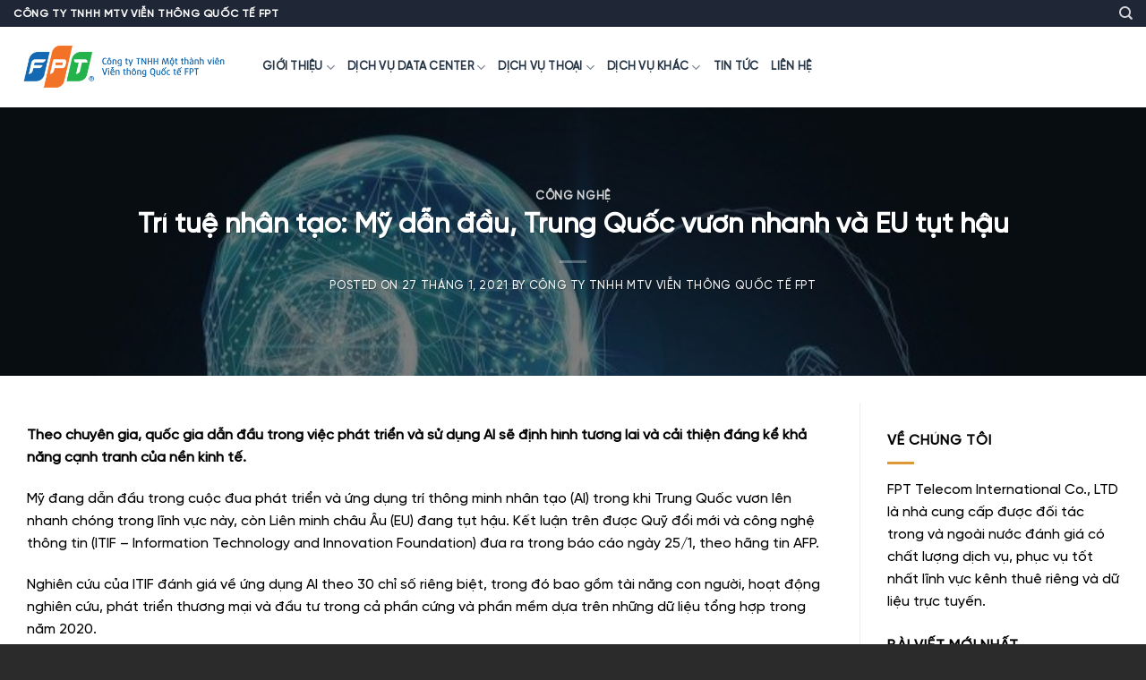

--- FILE ---
content_type: text/html; charset=UTF-8
request_url: https://fpt-fti.com/tri-tue-nhan-tao-my-dan-dau-trung-quoc-vuon-nhanh-va-eu-tut-hau/
body_size: 54664
content:
<!DOCTYPE html>
<!--[if IE 9 ]> <html lang="vi" class="ie9 loading-site no-js"> <![endif]-->
<!--[if IE 8 ]> <html lang="vi" class="ie8 loading-site no-js"> <![endif]-->
<!--[if (gte IE 9)|!(IE)]><!--><html lang="vi" class="loading-site no-js"> <!--<![endif]-->
<head>
	<meta charset="UTF-8" />
	<link rel="profile" href="https://gmpg.org/xfn/11" />
	<link rel="pingback" href="https://fpt-fti.com/xmlrpc.php" />

	<script>(function(html){html.className = html.className.replace(/\bno-js\b/,'js')})(document.documentElement);</script>
<meta name='robots' content='index, follow, max-image-preview:large, max-snippet:-1, max-video-preview:-1' />
	<style>img:is([sizes="auto" i], [sizes^="auto," i]) { contain-intrinsic-size: 3000px 1500px }</style>
	<script>window._wca = window._wca || [];</script>
<meta name="viewport" content="width=device-width, initial-scale=1, maximum-scale=1" />
	<!-- This site is optimized with the Yoast SEO plugin v16.9 - https://yoast.com/wordpress/plugins/seo/ -->
	<title>Trí tuệ nhân tạo: Mỹ dẫn đầu, Trung Quốc vươn nhanh và EU tụt hậu | FPT FTI HCM</title>
	<link rel="canonical" href="https://fpt-fti.com/tri-tue-nhan-tao-my-dan-dau-trung-quoc-vuon-nhanh-va-eu-tut-hau/" />
	<meta property="og:locale" content="vi_VN" />
	<meta property="og:type" content="article" />
	<meta property="og:title" content="Trí tuệ nhân tạo: Mỹ dẫn đầu, Trung Quốc vươn nhanh và EU tụt hậu | FPT FTI HCM" />
	<meta property="og:description" content="Theo chuyên gia, quốc gia dẫn đầu trong việc phát triển và sử dụng AI sẽ định hình tương lai và cải thiện đáng kể khả năng cạnh tranh của nền kinh tế. Mỹ đang dẫn đầu trong cuộc đua phát triển và ứng dụng trí thông minh nhân tạo (AI) trong khi Trung Quốc..." />
	<meta property="og:url" content="https://fpt-fti.com/tri-tue-nhan-tao-my-dan-dau-trung-quoc-vuon-nhanh-va-eu-tut-hau/" />
	<meta property="og:site_name" content="Công ty TNHH MTV Viễn Thông Quốc Tế FPT - FPT Telecom International - FPT FTI HCM" />
	<meta property="article:published_time" content="2021-01-27T09:38:23+00:00" />
	<meta property="article:modified_time" content="2021-05-05T02:49:02+00:00" />
	<meta property="og:image" content="https://fpt-fti.com/wp-content/uploads/2021/01/Tri-tue-nhan-tao-My-dan-dau-Trung-Quoc-vuon-nhanh-va-EU-tut-hau.jpg" />
	<meta property="og:image:width" content="780" />
	<meta property="og:image:height" content="405" />
	<meta name="twitter:card" content="summary_large_image" />
	<meta name="twitter:label1" content="Được viết bởi" />
	<meta name="twitter:data1" content="Công ty TNHH MTV Viễn Thông Quốc Tế FPT" />
	<meta name="twitter:label2" content="Ước tính thời gian đọc" />
	<meta name="twitter:data2" content="4 phút" />
	<!-- / Yoast SEO plugin. -->


<link rel='dns-prefetch' href='//stats.wp.com' />
<link rel='dns-prefetch' href='//fonts.googleapis.com' />
<link rel='dns-prefetch' href='//c0.wp.com' />
<link rel="alternate" type="application/rss+xml" title="Dòng thông tin Công ty TNHH MTV Viễn Thông Quốc Tế FPT - FPT Telecom International - FPT FTI HCM &raquo;" href="https://fpt-fti.com/feed/" />
<link rel="alternate" type="application/rss+xml" title="Công ty TNHH MTV Viễn Thông Quốc Tế FPT - FPT Telecom International - FPT FTI HCM &raquo; Dòng bình luận" href="https://fpt-fti.com/comments/feed/" />
<script type="text/javascript">
/* <![CDATA[ */
window._wpemojiSettings = {"baseUrl":"https:\/\/s.w.org\/images\/core\/emoji\/16.0.1\/72x72\/","ext":".png","svgUrl":"https:\/\/s.w.org\/images\/core\/emoji\/16.0.1\/svg\/","svgExt":".svg","source":{"concatemoji":"https:\/\/fpt-fti.com\/wp-includes\/js\/wp-emoji-release.min.js?ver=6.8.3"}};
/*! This file is auto-generated */
!function(s,n){var o,i,e;function c(e){try{var t={supportTests:e,timestamp:(new Date).valueOf()};sessionStorage.setItem(o,JSON.stringify(t))}catch(e){}}function p(e,t,n){e.clearRect(0,0,e.canvas.width,e.canvas.height),e.fillText(t,0,0);var t=new Uint32Array(e.getImageData(0,0,e.canvas.width,e.canvas.height).data),a=(e.clearRect(0,0,e.canvas.width,e.canvas.height),e.fillText(n,0,0),new Uint32Array(e.getImageData(0,0,e.canvas.width,e.canvas.height).data));return t.every(function(e,t){return e===a[t]})}function u(e,t){e.clearRect(0,0,e.canvas.width,e.canvas.height),e.fillText(t,0,0);for(var n=e.getImageData(16,16,1,1),a=0;a<n.data.length;a++)if(0!==n.data[a])return!1;return!0}function f(e,t,n,a){switch(t){case"flag":return n(e,"\ud83c\udff3\ufe0f\u200d\u26a7\ufe0f","\ud83c\udff3\ufe0f\u200b\u26a7\ufe0f")?!1:!n(e,"\ud83c\udde8\ud83c\uddf6","\ud83c\udde8\u200b\ud83c\uddf6")&&!n(e,"\ud83c\udff4\udb40\udc67\udb40\udc62\udb40\udc65\udb40\udc6e\udb40\udc67\udb40\udc7f","\ud83c\udff4\u200b\udb40\udc67\u200b\udb40\udc62\u200b\udb40\udc65\u200b\udb40\udc6e\u200b\udb40\udc67\u200b\udb40\udc7f");case"emoji":return!a(e,"\ud83e\udedf")}return!1}function g(e,t,n,a){var r="undefined"!=typeof WorkerGlobalScope&&self instanceof WorkerGlobalScope?new OffscreenCanvas(300,150):s.createElement("canvas"),o=r.getContext("2d",{willReadFrequently:!0}),i=(o.textBaseline="top",o.font="600 32px Arial",{});return e.forEach(function(e){i[e]=t(o,e,n,a)}),i}function t(e){var t=s.createElement("script");t.src=e,t.defer=!0,s.head.appendChild(t)}"undefined"!=typeof Promise&&(o="wpEmojiSettingsSupports",i=["flag","emoji"],n.supports={everything:!0,everythingExceptFlag:!0},e=new Promise(function(e){s.addEventListener("DOMContentLoaded",e,{once:!0})}),new Promise(function(t){var n=function(){try{var e=JSON.parse(sessionStorage.getItem(o));if("object"==typeof e&&"number"==typeof e.timestamp&&(new Date).valueOf()<e.timestamp+604800&&"object"==typeof e.supportTests)return e.supportTests}catch(e){}return null}();if(!n){if("undefined"!=typeof Worker&&"undefined"!=typeof OffscreenCanvas&&"undefined"!=typeof URL&&URL.createObjectURL&&"undefined"!=typeof Blob)try{var e="postMessage("+g.toString()+"("+[JSON.stringify(i),f.toString(),p.toString(),u.toString()].join(",")+"));",a=new Blob([e],{type:"text/javascript"}),r=new Worker(URL.createObjectURL(a),{name:"wpTestEmojiSupports"});return void(r.onmessage=function(e){c(n=e.data),r.terminate(),t(n)})}catch(e){}c(n=g(i,f,p,u))}t(n)}).then(function(e){for(var t in e)n.supports[t]=e[t],n.supports.everything=n.supports.everything&&n.supports[t],"flag"!==t&&(n.supports.everythingExceptFlag=n.supports.everythingExceptFlag&&n.supports[t]);n.supports.everythingExceptFlag=n.supports.everythingExceptFlag&&!n.supports.flag,n.DOMReady=!1,n.readyCallback=function(){n.DOMReady=!0}}).then(function(){return e}).then(function(){var e;n.supports.everything||(n.readyCallback(),(e=n.source||{}).concatemoji?t(e.concatemoji):e.wpemoji&&e.twemoji&&(t(e.twemoji),t(e.wpemoji)))}))}((window,document),window._wpemojiSettings);
/* ]]> */
</script>

<style id='wp-emoji-styles-inline-css' type='text/css'>

	img.wp-smiley, img.emoji {
		display: inline !important;
		border: none !important;
		box-shadow: none !important;
		height: 1em !important;
		width: 1em !important;
		margin: 0 0.07em !important;
		vertical-align: -0.1em !important;
		background: none !important;
		padding: 0 !important;
	}
</style>
<link rel='stylesheet' id='wp-block-library-css' href='https://c0.wp.com/c/6.8.3/wp-includes/css/dist/block-library/style.min.css' type='text/css' media='all' />
<style id='wp-block-library-inline-css' type='text/css'>
.has-text-align-justify{text-align:justify;}
</style>
<style id='classic-theme-styles-inline-css' type='text/css'>
/*! This file is auto-generated */
.wp-block-button__link{color:#fff;background-color:#32373c;border-radius:9999px;box-shadow:none;text-decoration:none;padding:calc(.667em + 2px) calc(1.333em + 2px);font-size:1.125em}.wp-block-file__button{background:#32373c;color:#fff;text-decoration:none}
</style>
<link rel='stylesheet' id='wc-block-vendors-style-css' href='https://c0.wp.com/p/woocommerce/4.8.3/packages/woocommerce-blocks/build/vendors-style.css' type='text/css' media='all' />
<link rel='stylesheet' id='wc-block-style-css' href='https://c0.wp.com/p/woocommerce/4.8.3/packages/woocommerce-blocks/build/style.css' type='text/css' media='all' />
<style id='global-styles-inline-css' type='text/css'>
:root{--wp--preset--aspect-ratio--square: 1;--wp--preset--aspect-ratio--4-3: 4/3;--wp--preset--aspect-ratio--3-4: 3/4;--wp--preset--aspect-ratio--3-2: 3/2;--wp--preset--aspect-ratio--2-3: 2/3;--wp--preset--aspect-ratio--16-9: 16/9;--wp--preset--aspect-ratio--9-16: 9/16;--wp--preset--color--black: #000000;--wp--preset--color--cyan-bluish-gray: #abb8c3;--wp--preset--color--white: #ffffff;--wp--preset--color--pale-pink: #f78da7;--wp--preset--color--vivid-red: #cf2e2e;--wp--preset--color--luminous-vivid-orange: #ff6900;--wp--preset--color--luminous-vivid-amber: #fcb900;--wp--preset--color--light-green-cyan: #7bdcb5;--wp--preset--color--vivid-green-cyan: #00d084;--wp--preset--color--pale-cyan-blue: #8ed1fc;--wp--preset--color--vivid-cyan-blue: #0693e3;--wp--preset--color--vivid-purple: #9b51e0;--wp--preset--gradient--vivid-cyan-blue-to-vivid-purple: linear-gradient(135deg,rgba(6,147,227,1) 0%,rgb(155,81,224) 100%);--wp--preset--gradient--light-green-cyan-to-vivid-green-cyan: linear-gradient(135deg,rgb(122,220,180) 0%,rgb(0,208,130) 100%);--wp--preset--gradient--luminous-vivid-amber-to-luminous-vivid-orange: linear-gradient(135deg,rgba(252,185,0,1) 0%,rgba(255,105,0,1) 100%);--wp--preset--gradient--luminous-vivid-orange-to-vivid-red: linear-gradient(135deg,rgba(255,105,0,1) 0%,rgb(207,46,46) 100%);--wp--preset--gradient--very-light-gray-to-cyan-bluish-gray: linear-gradient(135deg,rgb(238,238,238) 0%,rgb(169,184,195) 100%);--wp--preset--gradient--cool-to-warm-spectrum: linear-gradient(135deg,rgb(74,234,220) 0%,rgb(151,120,209) 20%,rgb(207,42,186) 40%,rgb(238,44,130) 60%,rgb(251,105,98) 80%,rgb(254,248,76) 100%);--wp--preset--gradient--blush-light-purple: linear-gradient(135deg,rgb(255,206,236) 0%,rgb(152,150,240) 100%);--wp--preset--gradient--blush-bordeaux: linear-gradient(135deg,rgb(254,205,165) 0%,rgb(254,45,45) 50%,rgb(107,0,62) 100%);--wp--preset--gradient--luminous-dusk: linear-gradient(135deg,rgb(255,203,112) 0%,rgb(199,81,192) 50%,rgb(65,88,208) 100%);--wp--preset--gradient--pale-ocean: linear-gradient(135deg,rgb(255,245,203) 0%,rgb(182,227,212) 50%,rgb(51,167,181) 100%);--wp--preset--gradient--electric-grass: linear-gradient(135deg,rgb(202,248,128) 0%,rgb(113,206,126) 100%);--wp--preset--gradient--midnight: linear-gradient(135deg,rgb(2,3,129) 0%,rgb(40,116,252) 100%);--wp--preset--font-size--small: 13px;--wp--preset--font-size--medium: 20px;--wp--preset--font-size--large: 36px;--wp--preset--font-size--x-large: 42px;--wp--preset--spacing--20: 0.44rem;--wp--preset--spacing--30: 0.67rem;--wp--preset--spacing--40: 1rem;--wp--preset--spacing--50: 1.5rem;--wp--preset--spacing--60: 2.25rem;--wp--preset--spacing--70: 3.38rem;--wp--preset--spacing--80: 5.06rem;--wp--preset--shadow--natural: 6px 6px 9px rgba(0, 0, 0, 0.2);--wp--preset--shadow--deep: 12px 12px 50px rgba(0, 0, 0, 0.4);--wp--preset--shadow--sharp: 6px 6px 0px rgba(0, 0, 0, 0.2);--wp--preset--shadow--outlined: 6px 6px 0px -3px rgba(255, 255, 255, 1), 6px 6px rgba(0, 0, 0, 1);--wp--preset--shadow--crisp: 6px 6px 0px rgba(0, 0, 0, 1);}:where(.is-layout-flex){gap: 0.5em;}:where(.is-layout-grid){gap: 0.5em;}body .is-layout-flex{display: flex;}.is-layout-flex{flex-wrap: wrap;align-items: center;}.is-layout-flex > :is(*, div){margin: 0;}body .is-layout-grid{display: grid;}.is-layout-grid > :is(*, div){margin: 0;}:where(.wp-block-columns.is-layout-flex){gap: 2em;}:where(.wp-block-columns.is-layout-grid){gap: 2em;}:where(.wp-block-post-template.is-layout-flex){gap: 1.25em;}:where(.wp-block-post-template.is-layout-grid){gap: 1.25em;}.has-black-color{color: var(--wp--preset--color--black) !important;}.has-cyan-bluish-gray-color{color: var(--wp--preset--color--cyan-bluish-gray) !important;}.has-white-color{color: var(--wp--preset--color--white) !important;}.has-pale-pink-color{color: var(--wp--preset--color--pale-pink) !important;}.has-vivid-red-color{color: var(--wp--preset--color--vivid-red) !important;}.has-luminous-vivid-orange-color{color: var(--wp--preset--color--luminous-vivid-orange) !important;}.has-luminous-vivid-amber-color{color: var(--wp--preset--color--luminous-vivid-amber) !important;}.has-light-green-cyan-color{color: var(--wp--preset--color--light-green-cyan) !important;}.has-vivid-green-cyan-color{color: var(--wp--preset--color--vivid-green-cyan) !important;}.has-pale-cyan-blue-color{color: var(--wp--preset--color--pale-cyan-blue) !important;}.has-vivid-cyan-blue-color{color: var(--wp--preset--color--vivid-cyan-blue) !important;}.has-vivid-purple-color{color: var(--wp--preset--color--vivid-purple) !important;}.has-black-background-color{background-color: var(--wp--preset--color--black) !important;}.has-cyan-bluish-gray-background-color{background-color: var(--wp--preset--color--cyan-bluish-gray) !important;}.has-white-background-color{background-color: var(--wp--preset--color--white) !important;}.has-pale-pink-background-color{background-color: var(--wp--preset--color--pale-pink) !important;}.has-vivid-red-background-color{background-color: var(--wp--preset--color--vivid-red) !important;}.has-luminous-vivid-orange-background-color{background-color: var(--wp--preset--color--luminous-vivid-orange) !important;}.has-luminous-vivid-amber-background-color{background-color: var(--wp--preset--color--luminous-vivid-amber) !important;}.has-light-green-cyan-background-color{background-color: var(--wp--preset--color--light-green-cyan) !important;}.has-vivid-green-cyan-background-color{background-color: var(--wp--preset--color--vivid-green-cyan) !important;}.has-pale-cyan-blue-background-color{background-color: var(--wp--preset--color--pale-cyan-blue) !important;}.has-vivid-cyan-blue-background-color{background-color: var(--wp--preset--color--vivid-cyan-blue) !important;}.has-vivid-purple-background-color{background-color: var(--wp--preset--color--vivid-purple) !important;}.has-black-border-color{border-color: var(--wp--preset--color--black) !important;}.has-cyan-bluish-gray-border-color{border-color: var(--wp--preset--color--cyan-bluish-gray) !important;}.has-white-border-color{border-color: var(--wp--preset--color--white) !important;}.has-pale-pink-border-color{border-color: var(--wp--preset--color--pale-pink) !important;}.has-vivid-red-border-color{border-color: var(--wp--preset--color--vivid-red) !important;}.has-luminous-vivid-orange-border-color{border-color: var(--wp--preset--color--luminous-vivid-orange) !important;}.has-luminous-vivid-amber-border-color{border-color: var(--wp--preset--color--luminous-vivid-amber) !important;}.has-light-green-cyan-border-color{border-color: var(--wp--preset--color--light-green-cyan) !important;}.has-vivid-green-cyan-border-color{border-color: var(--wp--preset--color--vivid-green-cyan) !important;}.has-pale-cyan-blue-border-color{border-color: var(--wp--preset--color--pale-cyan-blue) !important;}.has-vivid-cyan-blue-border-color{border-color: var(--wp--preset--color--vivid-cyan-blue) !important;}.has-vivid-purple-border-color{border-color: var(--wp--preset--color--vivid-purple) !important;}.has-vivid-cyan-blue-to-vivid-purple-gradient-background{background: var(--wp--preset--gradient--vivid-cyan-blue-to-vivid-purple) !important;}.has-light-green-cyan-to-vivid-green-cyan-gradient-background{background: var(--wp--preset--gradient--light-green-cyan-to-vivid-green-cyan) !important;}.has-luminous-vivid-amber-to-luminous-vivid-orange-gradient-background{background: var(--wp--preset--gradient--luminous-vivid-amber-to-luminous-vivid-orange) !important;}.has-luminous-vivid-orange-to-vivid-red-gradient-background{background: var(--wp--preset--gradient--luminous-vivid-orange-to-vivid-red) !important;}.has-very-light-gray-to-cyan-bluish-gray-gradient-background{background: var(--wp--preset--gradient--very-light-gray-to-cyan-bluish-gray) !important;}.has-cool-to-warm-spectrum-gradient-background{background: var(--wp--preset--gradient--cool-to-warm-spectrum) !important;}.has-blush-light-purple-gradient-background{background: var(--wp--preset--gradient--blush-light-purple) !important;}.has-blush-bordeaux-gradient-background{background: var(--wp--preset--gradient--blush-bordeaux) !important;}.has-luminous-dusk-gradient-background{background: var(--wp--preset--gradient--luminous-dusk) !important;}.has-pale-ocean-gradient-background{background: var(--wp--preset--gradient--pale-ocean) !important;}.has-electric-grass-gradient-background{background: var(--wp--preset--gradient--electric-grass) !important;}.has-midnight-gradient-background{background: var(--wp--preset--gradient--midnight) !important;}.has-small-font-size{font-size: var(--wp--preset--font-size--small) !important;}.has-medium-font-size{font-size: var(--wp--preset--font-size--medium) !important;}.has-large-font-size{font-size: var(--wp--preset--font-size--large) !important;}.has-x-large-font-size{font-size: var(--wp--preset--font-size--x-large) !important;}
:where(.wp-block-post-template.is-layout-flex){gap: 1.25em;}:where(.wp-block-post-template.is-layout-grid){gap: 1.25em;}
:where(.wp-block-columns.is-layout-flex){gap: 2em;}:where(.wp-block-columns.is-layout-grid){gap: 2em;}
:root :where(.wp-block-pullquote){font-size: 1.5em;line-height: 1.6;}
</style>
<link rel='stylesheet' id='slick-style-css' href='https://fpt-fti.com/wp-content/plugins/blog-designer-pack/assets/css/slick.css?ver=2.2.5' type='text/css' media='all' />
<link rel='stylesheet' id='bdp-public-style-css' href='https://fpt-fti.com/wp-content/plugins/blog-designer-pack/assets/css/bdp-public.css?ver=2.2.5' type='text/css' media='all' />
<link rel='stylesheet' id='contact-form-7-css' href='https://fpt-fti.com/wp-content/plugins/contact-form-7/includes/css/styles.css?ver=5.6.4' type='text/css' media='all' />
<link rel='stylesheet' id='uaf_client_css-css' href='https://fpt-fti.com/wp-content/uploads/useanyfont/uaf.css?ver=1658224958' type='text/css' media='all' />
<style id='woocommerce-inline-inline-css' type='text/css'>
.woocommerce form .form-row .required { visibility: visible; }
</style>
<link rel='stylesheet' id='ez-icomoon-css' href='https://fpt-fti.com/wp-content/plugins/easy-table-of-contents/vendor/icomoon/style.min.css?ver=2.0.17' type='text/css' media='all' />
<link rel='stylesheet' id='ez-toc-css' href='https://fpt-fti.com/wp-content/plugins/easy-table-of-contents/assets/css/screen.min.css?ver=2.0.17' type='text/css' media='all' />
<style id='ez-toc-inline-css' type='text/css'>
div#ez-toc-container p.ez-toc-title {font-size: 120%;}div#ez-toc-container p.ez-toc-title {font-weight: 500;}div#ez-toc-container ul li {font-size: 95%;}div#ez-toc-container {width: 100%;}
</style>
<link rel='stylesheet' id='flatsome-icons-css' href='https://fpt-fti.com/wp-content/themes/flatsome/assets/css/fl-icons.css?ver=3.12' type='text/css' media='all' />
<link rel='stylesheet' id='flatsome-main-css' href='https://fpt-fti.com/wp-content/themes/flatsome/assets/css/flatsome.css?ver=3.13.0' type='text/css' media='all' />
<link rel='stylesheet' id='flatsome-shop-css' href='https://fpt-fti.com/wp-content/themes/flatsome/assets/css/flatsome-shop.css?ver=3.13.0' type='text/css' media='all' />
<link rel='stylesheet' id='flatsome-style-css' href='https://fpt-fti.com/wp-content/themes/flatsome-child/style.css?ver=3.0' type='text/css' media='all' />
<link rel='stylesheet' id='flatsome-googlefonts-css' href='//fonts.googleapis.com/css?family=svn-gilroy-medium%3Aregular%2C700%2Cregular%2Cregular%2Cregular&#038;display=swap&#038;ver=3.9' type='text/css' media='all' />
<link rel='stylesheet' id='jetpack_css-css' href='https://c0.wp.com/p/jetpack/9.8.3/css/jetpack.css' type='text/css' media='all' />
<script type="text/javascript" src="https://c0.wp.com/c/6.8.3/wp-includes/js/jquery/jquery.min.js" id="jquery-core-js"></script>
<script type="text/javascript" src="https://c0.wp.com/c/6.8.3/wp-includes/js/jquery/jquery-migrate.min.js" id="jquery-migrate-js"></script>
<script defer type="text/javascript" src="https://stats.wp.com/s-202546.js" id="woocommerce-analytics-js"></script>
<link rel="https://api.w.org/" href="https://fpt-fti.com/wp-json/" /><link rel="alternate" title="JSON" type="application/json" href="https://fpt-fti.com/wp-json/wp/v2/posts/2553" /><link rel="EditURI" type="application/rsd+xml" title="RSD" href="https://fpt-fti.com/xmlrpc.php?rsd" />
<meta name="generator" content="WordPress 6.8.3" />
<meta name="generator" content="WooCommerce 4.8.3" />
<link rel='shortlink' href='https://fpt-fti.com/?p=2553' />
<link rel="alternate" title="oNhúng (JSON)" type="application/json+oembed" href="https://fpt-fti.com/wp-json/oembed/1.0/embed?url=https%3A%2F%2Ffpt-fti.com%2Ftri-tue-nhan-tao-my-dan-dau-trung-quoc-vuon-nhanh-va-eu-tut-hau%2F" />
<link rel="alternate" title="oNhúng (XML)" type="text/xml+oembed" href="https://fpt-fti.com/wp-json/oembed/1.0/embed?url=https%3A%2F%2Ffpt-fti.com%2Ftri-tue-nhan-tao-my-dan-dau-trung-quoc-vuon-nhanh-va-eu-tut-hau%2F&#038;format=xml" />
<!-- Global site tag (gtag.js) - Google Analytics -->
<script async src="https://www.googletagmanager.com/gtag/js?id=UA-185714730-1"></script>
<script>
  window.dataLayer = window.dataLayer || [];
  function gtag(){dataLayer.push(arguments);}
  gtag('js', new Date());

  gtag('config', 'UA-185714730-1');
</script>
<script type="text/javascript">
	window._wp_rp_static_base_url = 'https://wprp.sovrn.com/static/';
	window._wp_rp_wp_ajax_url = "https://fpt-fti.com/wp-admin/admin-ajax.php";
	window._wp_rp_plugin_version = '3.6.4';
	window._wp_rp_post_id = '2553';
	window._wp_rp_num_rel_posts = '4';
	window._wp_rp_thumbnails = true;
	window._wp_rp_post_title = 'Tr%C3%AD+tu%E1%BB%87+nh%C3%A2n+t%E1%BA%A1o%3A+M%E1%BB%B9+d%E1%BA%ABn+%C4%91%E1%BA%A7u%2C+Trung+Qu%E1%BB%91c+v%C6%B0%C6%A1n+nhanh+v%C3%A0+EU+t%E1%BB%A5t+h%E1%BA%ADu';
	window._wp_rp_post_tags = ['c%C3%B4ng+ngh%3F', 'gia', 'tip', 'ng', 'trung', 'ang', 'dn', 'minh', 'chu', 'theo', 'trong', 'nh', 'cu', 'hp', 'gi', 'eu'];
	window._wp_rp_promoted_content = true;
</script>
<link rel="stylesheet" href="https://fpt-fti.com/wp-content/plugins/wordpress-23-related-posts-plugin/static/themes/twocolumns.css?version=3.6.4" />
<style type='text/css'>img#wpstats{display:none}</style>
		<style>.bg{opacity: 0; transition: opacity 1s; -webkit-transition: opacity 1s;} .bg-loaded{opacity: 1;}</style><!--[if IE]><link rel="stylesheet" type="text/css" href="https://fpt-fti.com/wp-content/themes/flatsome/assets/css/ie-fallback.css"><script src="//cdnjs.cloudflare.com/ajax/libs/html5shiv/3.6.1/html5shiv.js"></script><script>var head = document.getElementsByTagName('head')[0],style = document.createElement('style');style.type = 'text/css';style.styleSheet.cssText = ':before,:after{content:none !important';head.appendChild(style);setTimeout(function(){head.removeChild(style);}, 0);</script><script src="https://fpt-fti.com/wp-content/themes/flatsome/assets/libs/ie-flexibility.js"></script><![endif]-->	<noscript><style>.woocommerce-product-gallery{ opacity: 1 !important; }</style></noscript>
	
<!-- Schema & Structured Data For WP v1.9.71 - -->
<script type="application/ld+json" class="saswp-schema-markup-output">
[{"@context":"https:\/\/schema.org","@graph":[{"@context":"https:\/\/schema.org","@type":"SiteNavigationElement","@id":"https:\/\/fpt-fti.com\/#Main menu","name":"Gi\u1edbi thi\u1ec7u","url":"https:\/\/fpt-fti.com\/gioi-thieu\/"},{"@context":"https:\/\/schema.org","@type":"SiteNavigationElement","@id":"https:\/\/fpt-fti.com\/#Main menu","name":"FPT iHome","url":"https:\/\/fpt-fti.com\/gioi-thieu-fpt-ihome\/"},{"@context":"https:\/\/schema.org","@type":"SiteNavigationElement","@id":"https:\/\/fpt-fti.com\/#Main menu","name":"FPT HI GIO CLOUD","url":"https:\/\/fpt-fti.com\/gioi-thieu-dien-toan-dam-may-hi-gio-cloud\/"},{"@context":"https:\/\/schema.org","@type":"SiteNavigationElement","@id":"https:\/\/fpt-fti.com\/#Main menu","name":"FPT VPN","url":"https:\/\/fpt-fti.com\/dich-vu-fpt-vpn\/"},{"@context":"https:\/\/schema.org","@type":"SiteNavigationElement","@id":"https:\/\/fpt-fti.com\/#Main menu","name":"D\u1ecbch v\u1ee5 Data Center","url":"https:\/\/fpt-fti.com\/dich-vu-thue-may-chu-server-data-center-tier3-chat-luong-cao-fpt\/"},{"@context":"https:\/\/schema.org","@type":"SiteNavigationElement","@id":"https:\/\/fpt-fti.com\/#Main menu","name":"Thu\u00ea m\u00e1y ch\u1ee7","url":"https:\/\/fpt-fti.com\/dich-vu-thue-may-chu-server-fpt-data-center-tier3-chat-luong-cao\/"},{"@context":"https:\/\/schema.org","@type":"SiteNavigationElement","@id":"https:\/\/fpt-fti.com\/#Main menu","name":"Thu\u00ea ch\u1ed7 \u0111\u1eb7t m\u00e1y ch\u1ee7","url":"https:\/\/fpt-fti.com\/dich-vu-thue-cho-dat-may-chu-server-fpt-data-center-tier3-chat-luong-cao\/"},{"@context":"https:\/\/schema.org","@type":"SiteNavigationElement","@id":"https:\/\/fpt-fti.com\/#Main menu","name":"Thu\u00ea m\u00e1y ch\u1ee7 \u1ea3o VPS","url":"https:\/\/fpt-fti.com\/fpt-data-cho-thue-may-chu-ao-vps-cloud-vps\/"},{"@context":"https:\/\/schema.org","@type":"SiteNavigationElement","@id":"https:\/\/fpt-fti.com\/#Main menu","name":"Thu\u00ea t\u1ee7 rack","url":"https:\/\/fpt-fti.com\/dich-vu-thue-tu-rack-fpt\/"},{"@context":"https:\/\/schema.org","@type":"SiteNavigationElement","@id":"https:\/\/fpt-fti.com\/#Main menu","name":"Domain - Hosting","url":"https:\/\/fpt-fti.com\/"},{"@context":"https:\/\/schema.org","@type":"SiteNavigationElement","@id":"https:\/\/fpt-fti.com\/#Main menu","name":"Email doanh nghi\u1ec7p","url":"https:\/\/fpt-fti.com\/"},{"@context":"https:\/\/schema.org","@type":"SiteNavigationElement","@id":"https:\/\/fpt-fti.com\/#Main menu","name":"D\u1ecbch v\u1ee5 tho\u1ea1i","url":"https:\/\/fpt-fti.com\/"},{"@context":"https:\/\/schema.org","@type":"SiteNavigationElement","@id":"https:\/\/fpt-fti.com\/#Main menu","name":"Onmeeting FPT","url":"https:\/\/fpt-fti.com\/dich-vu-onmeeting-fpt-giai-phap-hop-dao-tao-truc-tuyen\/"},{"@context":"https:\/\/schema.org","@type":"SiteNavigationElement","@id":"https:\/\/fpt-fti.com\/#Main menu","name":"Combo d\u1ecbch v\u1ee5 t\u1ed5ng \u0111\u00e0i","url":"https:\/\/fpt-fti.com\/goi-dich-vu-dau-so-co-dinh-hotline-tong-dai\/"},{"@context":"https:\/\/schema.org","@type":"SiteNavigationElement","@id":"https:\/\/fpt-fti.com\/#Main menu","name":"T\u1ed5ng \u0111\u00e0i \u1ea3o Oncall PBX","url":"https:\/\/fpt-fti.com\/tong-dai-ao-oncallpbx\/"},{"@context":"https:\/\/schema.org","@type":"SiteNavigationElement","@id":"https:\/\/fpt-fti.com\/#Main menu","name":"\u0110i\u1ec7n tho\u1ea1i c\u1ed1 \u0111\u1ecbnh","url":"https:\/\/fpt-fti.com\/dien-thoai-ban-co-dinh-voip\/"},{"@context":"https:\/\/schema.org","@type":"SiteNavigationElement","@id":"https:\/\/fpt-fti.com\/#Main menu","name":"Call Center FPT Cloud CX","url":"https:\/\/fpt-fti.com\/fpt-cloudcx\/"},{"@context":"https:\/\/schema.org","@type":"SiteNavigationElement","@id":"https:\/\/fpt-fti.com\/#Main menu","name":"Hotline 1900\/1800","url":"https:\/\/fpt-fti.com\/dich-vu-dau-so-tong-dai-hotline-chuyen-nghiep-1900-1800-fpt\/"},{"@context":"https:\/\/schema.org","@type":"SiteNavigationElement","@id":"https:\/\/fpt-fti.com\/#Main menu","name":"H\u00f3a \u0111\u01a1n \u0111i\u1ec7n t\u1eed FPT eInvoice","url":"https:\/\/fpt-fti.com\/fpt-einvoice-hoa-don-dien-tu-fpt-tiet-kiem-an-toan-de-su-dung\/"},{"@context":"https:\/\/schema.org","@type":"SiteNavigationElement","@id":"https:\/\/fpt-fti.com\/#Main menu","name":"SMS Brandname","url":"https:\/\/fpt-fti.com\/dich-vu-tin-nhan-thuong-hieu-sms-brandname-doanh-nghiep\/"},{"@context":"https:\/\/schema.org","@type":"SiteNavigationElement","@id":"https:\/\/fpt-fti.com\/#Main menu","name":"\u0110\u1ea7u s\u1ed1 8x00","url":"https:\/\/fpt-fti.com\/dich-vu-tin-nhan-gtgt-sms-gateway-dau-so-8x00\/"},{"@context":"https:\/\/schema.org","@type":"SiteNavigationElement","@id":"https:\/\/fpt-fti.com\/#Main menu","name":"D\u1ecbch v\u1ee5 kh\u00e1c","url":"https:\/\/fpt-fti.com\/dich-vu\/"},{"@context":"https:\/\/schema.org","@type":"SiteNavigationElement","@id":"https:\/\/fpt-fti.com\/#Main menu","name":"D\u1ecbch v\u1ee5 Internet Leasedline","url":"https:\/\/fpt-fti.com\/dich-vu-internet-leasedline-toc-do-cao-fpt-telecom-international\/"},{"@context":"https:\/\/schema.org","@type":"SiteNavigationElement","@id":"https:\/\/fpt-fti.com\/#Main menu","name":"\u0110i\u1ec7n to\u00e1n \u0111\u00e1m m\u00e2y","url":"https:\/\/fpt-fti.com\/dien-toan-dam-may-fpt-higio-cloud\/"},{"@context":"https:\/\/schema.org","@type":"SiteNavigationElement","@id":"https:\/\/fpt-fti.com\/#Main menu","name":"D\u1ecbch v\u1ee5 l\u01b0u tr\u1eef FPT FDrive","url":"https:\/\/fpt-fti.com\/dich-vu-luu-tru-dam-may-fpt-fdrive\/"},{"@context":"https:\/\/schema.org","@type":"SiteNavigationElement","@id":"https:\/\/fpt-fti.com\/#Main menu","name":"FPT Cloud Camera","url":"https:\/\/fpt-fti.com\/san-pham-dich-vu-fpt-camera\/"},{"@context":"https:\/\/schema.org","@type":"SiteNavigationElement","@id":"https:\/\/fpt-fti.com\/#Main menu","name":"FPT iHome","url":"https:\/\/fpt-fti.com\/fpt-ihome\/"},{"@context":"https:\/\/schema.org","@type":"SiteNavigationElement","@id":"https:\/\/fpt-fti.com\/#Main menu","name":"FPT VPN","url":"https:\/\/fpt-fti.com\/dich-vu-fpt-vpn\/"},{"@context":"https:\/\/schema.org","@type":"SiteNavigationElement","@id":"https:\/\/fpt-fti.com\/#Main menu","name":"Video Conference","url":"https:\/\/fpt-fti.com\/hoi-nghi-truyen-hinh-video-conference-fpt\/"},{"@context":"https:\/\/schema.org","@type":"SiteNavigationElement","@id":"https:\/\/fpt-fti.com\/#Main menu","name":"Internet FTTH","url":"https:\/\/fpt-fti.com\/fpt-internet-toc-do-cao\/"},{"@context":"https:\/\/schema.org","@type":"SiteNavigationElement","@id":"https:\/\/fpt-fti.com\/#Main menu","name":"Truy\u1ec1n h\u00ecnh FPT","url":"https:\/\/fpt-fti.com\/dich-vu-truyen-hinh-fpt\/"},{"@context":"https:\/\/schema.org","@type":"SiteNavigationElement","@id":"https:\/\/fpt-fti.com\/#Main menu","name":"FWork","url":"https:\/\/fpt-fti.com\/dich-vu-giai-phap-quan-tri-van-hanh-doanh-nghiep-fpt-fwork\/"},{"@context":"https:\/\/schema.org","@type":"SiteNavigationElement","@id":"https:\/\/fpt-fti.com\/#Main menu","name":"Tin t\u1ee9c","url":"https:\/\/fpt-fti.com\/tin-tuc\/"},{"@context":"https:\/\/schema.org","@type":"SiteNavigationElement","@id":"https:\/\/fpt-fti.com\/#Main menu","name":"Li\u00ean h\u1ec7","url":"https:\/\/fpt-fti.com\/lien-he-voi-bo-phan-cham-soc-khach-hang\/"}]}]
</script>

<link rel="icon" href="https://fpt-fti.com/wp-content/uploads/2020/12/cropped-FPT_logo_favicon-32x32.png" sizes="32x32" />
<link rel="icon" href="https://fpt-fti.com/wp-content/uploads/2020/12/cropped-FPT_logo_favicon-192x192.png" sizes="192x192" />
<link rel="apple-touch-icon" href="https://fpt-fti.com/wp-content/uploads/2020/12/cropped-FPT_logo_favicon-180x180.png" />
<meta name="msapplication-TileImage" content="https://fpt-fti.com/wp-content/uploads/2020/12/cropped-FPT_logo_favicon-270x270.png" />
<style id="custom-css" type="text/css">:root {--primary-color: #000000;}.full-width .ubermenu-nav, .container, .row{max-width: 1340px}.row.row-collapse{max-width: 1310px}.row.row-small{max-width: 1332.5px}.row.row-large{max-width: 1370px}.header-main{height: 90px}#logo img{max-height: 90px}#logo{width:248px;}.header-top{min-height: 30px}.transparent .header-main{height: 90px}.transparent #logo img{max-height: 90px}.has-transparent + .page-title:first-of-type,.has-transparent + #main > .page-title,.has-transparent + #main > div > .page-title,.has-transparent + #main .page-header-wrapper:first-of-type .page-title{padding-top: 120px;}.header.show-on-scroll,.stuck .header-main{height:70px!important}.stuck #logo img{max-height: 70px!important}.header-bg-color, .header-wrapper {background-color: #ffffff}.header-bottom {background-color: #f1f1f1}.header-main .nav > li > a{line-height: 16px }@media (max-width: 549px) {.header-main{height: 70px}#logo img{max-height: 70px}}.header-top{background-color:#1f2636!important;}/* Color */.accordion-title.active, .has-icon-bg .icon .icon-inner,.logo a, .primary.is-underline, .primary.is-link, .badge-outline .badge-inner, .nav-outline > li.active> a,.nav-outline >li.active > a, .cart-icon strong,[data-color='primary'], .is-outline.primary{color: #000000;}/* Color !important */[data-text-color="primary"]{color: #000000!important;}/* Background Color */[data-text-bg="primary"]{background-color: #000000;}/* Background */.scroll-to-bullets a,.featured-title, .label-new.menu-item > a:after, .nav-pagination > li > .current,.nav-pagination > li > span:hover,.nav-pagination > li > a:hover,.has-hover:hover .badge-outline .badge-inner,button[type="submit"], .button.wc-forward:not(.checkout):not(.checkout-button), .button.submit-button, .button.primary:not(.is-outline),.featured-table .title,.is-outline:hover, .has-icon:hover .icon-label,.nav-dropdown-bold .nav-column li > a:hover, .nav-dropdown.nav-dropdown-bold > li > a:hover, .nav-dropdown-bold.dark .nav-column li > a:hover, .nav-dropdown.nav-dropdown-bold.dark > li > a:hover, .is-outline:hover, .tagcloud a:hover,.grid-tools a, input[type='submit']:not(.is-form), .box-badge:hover .box-text, input.button.alt,.nav-box > li > a:hover,.nav-box > li.active > a,.nav-pills > li.active > a ,.current-dropdown .cart-icon strong, .cart-icon:hover strong, .nav-line-bottom > li > a:before, .nav-line-grow > li > a:before, .nav-line > li > a:before,.banner, .header-top, .slider-nav-circle .flickity-prev-next-button:hover svg, .slider-nav-circle .flickity-prev-next-button:hover .arrow, .primary.is-outline:hover, .button.primary:not(.is-outline), input[type='submit'].primary, input[type='submit'].primary, input[type='reset'].button, input[type='button'].primary, .badge-inner{background-color: #000000;}/* Border */.nav-vertical.nav-tabs > li.active > a,.scroll-to-bullets a.active,.nav-pagination > li > .current,.nav-pagination > li > span:hover,.nav-pagination > li > a:hover,.has-hover:hover .badge-outline .badge-inner,.accordion-title.active,.featured-table,.is-outline:hover, .tagcloud a:hover,blockquote, .has-border, .cart-icon strong:after,.cart-icon strong,.blockUI:before, .processing:before,.loading-spin, .slider-nav-circle .flickity-prev-next-button:hover svg, .slider-nav-circle .flickity-prev-next-button:hover .arrow, .primary.is-outline:hover{border-color: #000000}.nav-tabs > li.active > a{border-top-color: #000000}.widget_shopping_cart_content .blockUI.blockOverlay:before { border-left-color: #000000 }.woocommerce-checkout-review-order .blockUI.blockOverlay:before { border-left-color: #000000 }/* Fill */.slider .flickity-prev-next-button:hover svg,.slider .flickity-prev-next-button:hover .arrow{fill: #000000;}body{font-size: 100%;}@media screen and (max-width: 549px){body{font-size: 100%;}}body{font-family:"svn-gilroy-medium", sans-serif}body{font-weight: 0}body{color: #000000}.nav > li > a {font-family:"svn-gilroy-medium", sans-serif;}.mobile-sidebar-levels-2 .nav > li > ul > li > a {font-family:"svn-gilroy-medium", sans-serif;}.nav > li > a {font-weight: 0;}.mobile-sidebar-levels-2 .nav > li > ul > li > a {font-weight: 0;}h1,h2,h3,h4,h5,h6,.heading-font, .off-canvas-center .nav-sidebar.nav-vertical > li > a{font-family: "svn-gilroy-medium", sans-serif;}h1,h2,h3,h4,h5,h6,.heading-font,.banner h1,.banner h2{font-weight: 700;}h1,h2,h3,h4,h5,h6,.heading-font{color: #000000;}.alt-font{font-family: "svn-gilroy-medium", sans-serif;}.alt-font{font-weight: 0!important;}.header:not(.transparent) .header-nav-main.nav > li > a {color: #273647;}.header:not(.transparent) .header-nav-main.nav > li > a:hover,.header:not(.transparent) .header-nav-main.nav > li.active > a,.header:not(.transparent) .header-nav-main.nav > li.current > a,.header:not(.transparent) .header-nav-main.nav > li > a.active,.header:not(.transparent) .header-nav-main.nav > li > a.current{color: #1e73be;}.header-nav-main.nav-line-bottom > li > a:before,.header-nav-main.nav-line-grow > li > a:before,.header-nav-main.nav-line > li > a:before,.header-nav-main.nav-box > li > a:hover,.header-nav-main.nav-box > li.active > a,.header-nav-main.nav-pills > li > a:hover,.header-nav-main.nav-pills > li.active > a{color:#FFF!important;background-color: #1e73be;}a{color: #000000;}a:hover{color: #1e73be;}.tagcloud a:hover{border-color: #1e73be;background-color: #1e73be;}.is-divider{background-color: #dd9933;}@media screen and (min-width: 550px){.products .box-vertical .box-image{min-width: 300px!important;width: 300px!important;}}.header-main .social-icons,.header-main .cart-icon strong,.header-main .menu-title,.header-main .header-button > .button.is-outline,.header-main .nav > li > a > i:not(.icon-angle-down){color: #273647!important;}.header-main .header-button > .button.is-outline,.header-main .cart-icon strong:after,.header-main .cart-icon strong{border-color: #273647!important;}.header-main .header-button > .button:not(.is-outline){background-color: #273647!important;}.header-main .current-dropdown .cart-icon strong,.header-main .header-button > .button:hover,.header-main .header-button > .button:hover i,.header-main .header-button > .button:hover span{color:#FFF!important;}.header-main .menu-title:hover,.header-main .social-icons a:hover,.header-main .header-button > .button.is-outline:hover,.header-main .nav > li > a:hover > i:not(.icon-angle-down){color: #1e73be!important;}.header-main .current-dropdown .cart-icon strong,.header-main .header-button > .button:hover{background-color: #1e73be!important;}.header-main .current-dropdown .cart-icon strong:after,.header-main .current-dropdown .cart-icon strong,.header-main .header-button > .button:hover{border-color: #1e73be!important;}.absolute-footer, html{background-color: #2b2b2b}.label-new.menu-item > a:after{content:"New";}.label-hot.menu-item > a:after{content:"Hot";}.label-sale.menu-item > a:after{content:"Sale";}.label-popular.menu-item > a:after{content:"Popular";}</style>		<style type="text/css" id="wp-custom-css">
			td {
    color: black!important;
}
th, td {
    font-size: 1em !important;
}		</style>
		</head>

<body data-rsssl=1 class="wp-singular post-template-default single single-post postid-2553 single-format-standard wp-theme-flatsome wp-child-theme-flatsome-child theme-flatsome woocommerce-no-js lightbox nav-dropdown-has-arrow nav-dropdown-has-shadow nav-dropdown-has-border">


<a class="skip-link screen-reader-text" href="#main">Skip to content</a>

<div id="wrapper">

	
	<header id="header" class="header has-sticky sticky-jump">
		<div class="header-wrapper">
			<div id="top-bar" class="header-top hide-for-sticky nav-dark">
    <div class="flex-row container">
      <div class="flex-col hide-for-medium flex-left">
          <ul class="nav nav-left medium-nav-center nav-small  nav-divided">
              <li class="html custom html_topbar_left"><strong class="uppercase">Công ty TNHH MTV Viễn thông Quốc tế FPT</strong></li>          </ul>
      </div>

      <div class="flex-col hide-for-medium flex-center">
          <ul class="nav nav-center nav-small  nav-divided">
                        </ul>
      </div>

      <div class="flex-col hide-for-medium flex-right">
         <ul class="nav top-bar-nav nav-right nav-small  nav-divided">
              <li class="header-search header-search-dropdown has-icon has-dropdown menu-item-has-children">
		<a href="#" aria-label="Search" class="is-small"><i class="icon-search" ></i></a>
		<ul class="nav-dropdown nav-dropdown-default">
	 	<li class="header-search-form search-form html relative has-icon">
	<div class="header-search-form-wrapper">
		<div class="searchform-wrapper ux-search-box relative is-normal"><form role="search" method="get" class="searchform" action="https://fpt-fti.com/">
	<div class="flex-row relative">
						<div class="flex-col flex-grow">
			<label class="screen-reader-text" for="woocommerce-product-search-field-0">Search for:</label>
			<input type="search" id="woocommerce-product-search-field-0" class="search-field mb-0" placeholder="Search&hellip;" value="" name="s" />
			<input type="hidden" name="post_type" value="product" />
					</div>
		<div class="flex-col">
			<button type="submit" value="Search" class="ux-search-submit submit-button secondary button icon mb-0" aria-label="Submit">
				<i class="icon-search" ></i>			</button>
		</div>
	</div>
	<div class="live-search-results text-left z-top"></div>
</form>
</div>	</div>
</li>	</ul>
</li>
          </ul>
      </div>

            <div class="flex-col show-for-medium flex-grow">
          <ul class="nav nav-center nav-small mobile-nav  nav-divided">
              <li class="html custom html_topbar_left"><strong class="uppercase">Công ty TNHH MTV Viễn thông Quốc tế FPT</strong></li>          </ul>
      </div>
      
    </div>
</div>
<div id="masthead" class="header-main ">
      <div class="header-inner flex-row container logo-left medium-logo-center" role="navigation">

          <!-- Logo -->
          <div id="logo" class="flex-col logo">
            <!-- Header logo -->
<a href="https://fpt-fti.com/" title="Công ty TNHH MTV Viễn Thông Quốc Tế FPT &#8211; FPT Telecom International &#8211; FPT FTI HCM - Công ty TNHH MTV Viễn Thông Quốc Tế FPT &#8211; FPT Telecom International &#8211; FPT FTI HCM" rel="home">
    <img width="248" height="90" src="https://fpt-fti.com/wp-content/uploads/2021/05/Logo-FTI-1x4-VN.png" class="header_logo header-logo" alt="Công ty TNHH MTV Viễn Thông Quốc Tế FPT &#8211; FPT Telecom International &#8211; FPT FTI HCM"/><img  width="248" height="90" src="https://fpt-fti.com/wp-content/uploads/2021/05/Logo-FTI-1x4-VN.png" class="header-logo-dark" alt="Công ty TNHH MTV Viễn Thông Quốc Tế FPT &#8211; FPT Telecom International &#8211; FPT FTI HCM"/></a>
          </div>

          <!-- Mobile Left Elements -->
          <div class="flex-col show-for-medium flex-left">
            <ul class="mobile-nav nav nav-left ">
              <li class="nav-icon has-icon">
  		<a href="#" data-open="#main-menu" data-pos="left" data-bg="main-menu-overlay" data-color="" class="is-small" aria-label="Menu" aria-controls="main-menu" aria-expanded="false">
		
		  <i class="icon-menu" ></i>
		  		</a>
	</li>            </ul>
          </div>

          <!-- Left Elements -->
          <div class="flex-col hide-for-medium flex-left
            flex-grow">
            <ul class="header-nav header-nav-main nav nav-left  nav-uppercase" >
              <li id="menu-item-229" class="menu-item menu-item-type-custom menu-item-object-custom menu-item-has-children menu-item-229 menu-item-design-default has-dropdown"><a href="https://fpt-fti.com/gioi-thieu/" class="nav-top-link">Giới thiệu<i class="icon-angle-down" ></i></a>
<ul class="sub-menu nav-dropdown nav-dropdown-default">
	<li id="menu-item-867" class="menu-item menu-item-type-custom menu-item-object-custom menu-item-867"><a href="https://fpt-fti.com/gioi-thieu-fpt-ihome/">FPT iHome</a></li>
	<li id="menu-item-868" class="menu-item menu-item-type-custom menu-item-object-custom menu-item-868"><a href="https://fpt-fti.com/gioi-thieu-dien-toan-dam-may-hi-gio-cloud/">FPT HI GIO CLOUD</a></li>
	<li id="menu-item-869" class="menu-item menu-item-type-custom menu-item-object-custom menu-item-869"><a href="https://fpt-fti.com/dich-vu-fpt-vpn/">FPT VPN</a></li>
</ul>
</li>
<li id="menu-item-611" class="menu-item menu-item-type-custom menu-item-object-custom menu-item-has-children menu-item-611 menu-item-design-default has-dropdown"><a href="https://fpt-fti.com/dich-vu-thue-may-chu-server-data-center-tier3-chat-luong-cao-fpt/" class="nav-top-link">Dịch vụ Data Center<i class="icon-angle-down" ></i></a>
<ul class="sub-menu nav-dropdown nav-dropdown-default">
	<li id="menu-item-624" class="menu-item menu-item-type-custom menu-item-object-custom menu-item-624"><a href="https://fpt-fti.com/dich-vu-thue-may-chu-server-fpt-data-center-tier3-chat-luong-cao/">Thuê máy chủ</a></li>
	<li id="menu-item-625" class="menu-item menu-item-type-custom menu-item-object-custom menu-item-625"><a href="https://fpt-fti.com/dich-vu-thue-cho-dat-may-chu-server-fpt-data-center-tier3-chat-luong-cao/">Thuê chỗ đặt máy chủ</a></li>
	<li id="menu-item-626" class="menu-item menu-item-type-custom menu-item-object-custom menu-item-626"><a href="https://fpt-fti.com/fpt-data-cho-thue-may-chu-ao-vps-cloud-vps/">Thuê máy chủ ảo VPS</a></li>
	<li id="menu-item-627" class="menu-item menu-item-type-custom menu-item-object-custom menu-item-627"><a href="https://fpt-fti.com/dich-vu-thue-tu-rack-fpt/">Thuê tủ rack</a></li>
	<li id="menu-item-628" class="menu-item menu-item-type-custom menu-item-object-custom menu-item-home menu-item-628"><a href="https://fpt-fti.com/">Domain &#8211; Hosting</a></li>
	<li id="menu-item-629" class="menu-item menu-item-type-custom menu-item-object-custom menu-item-home menu-item-629"><a href="https://fpt-fti.com/">Email doanh nghiệp</a></li>
</ul>
</li>
<li id="menu-item-609" class="menu-item menu-item-type-custom menu-item-object-custom menu-item-home menu-item-has-children menu-item-609 menu-item-design-default has-dropdown"><a href="https://fpt-fti.com/" class="nav-top-link">Dịch vụ thoại<i class="icon-angle-down" ></i></a>
<ul class="sub-menu nav-dropdown nav-dropdown-default">
	<li id="menu-item-2763" class="menu-item menu-item-type-custom menu-item-object-custom menu-item-2763"><a href="https://fpt-fti.com/dich-vu-onmeeting-fpt-giai-phap-hop-dao-tao-truc-tuyen/">Onmeeting FPT</a></li>
	<li id="menu-item-616" class="menu-item menu-item-type-custom menu-item-object-custom menu-item-616"><a href="https://fpt-fti.com/goi-dich-vu-dau-so-co-dinh-hotline-tong-dai/">Combo dịch vụ tổng đài</a></li>
	<li id="menu-item-617" class="menu-item menu-item-type-custom menu-item-object-custom menu-item-617"><a href="https://fpt-fti.com/tong-dai-ao-oncallpbx/">Tổng đài ảo Oncall PBX</a></li>
	<li id="menu-item-618" class="menu-item menu-item-type-custom menu-item-object-custom menu-item-618"><a href="https://fpt-fti.com/dien-thoai-ban-co-dinh-voip/">Điện thoại cố định</a></li>
	<li id="menu-item-619" class="menu-item menu-item-type-custom menu-item-object-custom menu-item-619"><a href="https://fpt-fti.com/fpt-cloudcx/">Call Center FPT Cloud CX</a></li>
	<li id="menu-item-620" class="menu-item menu-item-type-custom menu-item-object-custom menu-item-620"><a href="https://fpt-fti.com/dich-vu-dau-so-tong-dai-hotline-chuyen-nghiep-1900-1800-fpt/">Hotline 1900/1800</a></li>
	<li id="menu-item-621" class="menu-item menu-item-type-custom menu-item-object-custom menu-item-621"><a href="https://fpt-fti.com/fpt-einvoice-hoa-don-dien-tu-fpt-tiet-kiem-an-toan-de-su-dung/">Hóa đơn điện tử FPT eInvoice</a></li>
	<li id="menu-item-622" class="menu-item menu-item-type-custom menu-item-object-custom menu-item-622"><a href="https://fpt-fti.com/dich-vu-tin-nhan-thuong-hieu-sms-brandname-doanh-nghiep/">SMS Brandname</a></li>
	<li id="menu-item-623" class="menu-item menu-item-type-custom menu-item-object-custom menu-item-623"><a href="https://fpt-fti.com/dich-vu-tin-nhan-gtgt-sms-gateway-dau-so-8x00/">Đầu số 8&#215;00</a></li>
</ul>
</li>
<li id="menu-item-231" class="menu-item menu-item-type-custom menu-item-object-custom menu-item-has-children menu-item-231 menu-item-design-default has-dropdown"><a href="https://fpt-fti.com/dich-vu/" class="nav-top-link">Dịch vụ khác<i class="icon-angle-down" ></i></a>
<ul class="sub-menu nav-dropdown nav-dropdown-default">
	<li id="menu-item-610" class="menu-item menu-item-type-custom menu-item-object-custom menu-item-610"><a href="https://fpt-fti.com/dich-vu-internet-leasedline-toc-do-cao-fpt-telecom-international/">Dịch vụ Internet Leasedline</a></li>
	<li id="menu-item-612" class="menu-item menu-item-type-custom menu-item-object-custom menu-item-612"><a href="https://fpt-fti.com/dien-toan-dam-may-fpt-higio-cloud/">Điện toán đám mây</a></li>
	<li id="menu-item-826" class="menu-item menu-item-type-custom menu-item-object-custom menu-item-826"><a href="https://fpt-fti.com/dich-vu-luu-tru-dam-may-fpt-fdrive/">Dịch vụ lưu trữ FPT FDrive</a></li>
	<li id="menu-item-827" class="menu-item menu-item-type-custom menu-item-object-custom menu-item-827"><a href="https://fpt-fti.com/san-pham-dich-vu-fpt-camera/">FPT Cloud Camera</a></li>
	<li id="menu-item-828" class="menu-item menu-item-type-custom menu-item-object-custom menu-item-828"><a href="https://fpt-fti.com/fpt-ihome/">FPT iHome</a></li>
	<li id="menu-item-829" class="menu-item menu-item-type-custom menu-item-object-custom menu-item-829"><a href="https://fpt-fti.com/dich-vu-fpt-vpn/">FPT VPN</a></li>
	<li id="menu-item-613" class="menu-item menu-item-type-custom menu-item-object-custom menu-item-613"><a href="https://fpt-fti.com/hoi-nghi-truyen-hinh-video-conference-fpt/">Video Conference</a></li>
	<li id="menu-item-614" class="menu-item menu-item-type-custom menu-item-object-custom menu-item-614"><a href="https://fpt-fti.com/fpt-internet-toc-do-cao/">Internet FTTH</a></li>
	<li id="menu-item-615" class="menu-item menu-item-type-custom menu-item-object-custom menu-item-615"><a href="https://fpt-fti.com/dich-vu-truyen-hinh-fpt/">Truyền hình FPT</a></li>
	<li id="menu-item-2643" class="menu-item menu-item-type-custom menu-item-object-custom menu-item-2643"><a href="https://fpt-fti.com/dich-vu-giai-phap-quan-tri-van-hanh-doanh-nghiep-fpt-fwork/">FWork</a></li>
</ul>
</li>
<li id="menu-item-1003" class="menu-item menu-item-type-custom menu-item-object-custom menu-item-1003 menu-item-design-default"><a href="https://fpt-fti.com/tin-tuc/" class="nav-top-link">Tin tức</a></li>
<li id="menu-item-631" class="menu-item menu-item-type-custom menu-item-object-custom menu-item-631 menu-item-design-default"><a href="https://fpt-fti.com/lien-he-voi-bo-phan-cham-soc-khach-hang/" class="nav-top-link">Liên hệ</a></li>
            </ul>
          </div>

          <!-- Right Elements -->
          <div class="flex-col hide-for-medium flex-right">
            <ul class="header-nav header-nav-main nav nav-right  nav-uppercase">
                          </ul>
          </div>

          <!-- Mobile Right Elements -->
          <div class="flex-col show-for-medium flex-right">
            <ul class="mobile-nav nav nav-right ">
              <li class="cart-item has-icon">

      <a href="https://fpt-fti.com/gio-hang-2/" class="header-cart-link off-canvas-toggle nav-top-link is-small" data-open="#cart-popup" data-class="off-canvas-cart" title="Cart" data-pos="right">
  
    <i class="icon-shopping-cart"
    data-icon-label="0">
  </i>
  </a>


  <!-- Cart Sidebar Popup -->
  <div id="cart-popup" class="mfp-hide widget_shopping_cart">
  <div class="cart-popup-inner inner-padding">
      <div class="cart-popup-title text-center">
          <h4 class="uppercase">Cart</h4>
          <div class="is-divider"></div>
      </div>
      <div class="widget_shopping_cart_content">
          

	<p class="woocommerce-mini-cart__empty-message">No products in the cart.</p>


      </div>
             <div class="cart-sidebar-content relative"></div>  </div>
  </div>

</li>
            </ul>
          </div>

      </div>
     
            <div class="container"><div class="top-divider full-width"></div></div>
      </div>
<div class="header-bg-container fill"><div class="header-bg-image fill"></div><div class="header-bg-color fill"></div></div>		</div>
	</header>

	  <div class="page-title blog-featured-title featured-title no-overflow">

  	<div class="page-title-bg fill">
  		  		<div class="title-bg fill bg-fill bg-top" style="background-image: url('https://fpt-fti.com/wp-content/uploads/2021/01/Tri-tue-nhan-tao-My-dan-dau-Trung-Quoc-vuon-nhanh-va-EU-tut-hau.jpg');" data-parallax-fade="true" data-parallax="-2" data-parallax-background data-parallax-container=".page-title"></div>
  		  		<div class="title-overlay fill" style="background-color: rgba(0,0,0,.5)"></div>
  	</div>

  	<div class="page-title-inner container  flex-row  dark is-large" style="min-height: 300px">
  	 	<div class="flex-col flex-center text-center">
  			<h6 class="entry-category is-xsmall">
	<a href="https://fpt-fti.com/chuyen-muc/cong-nghe/" rel="category tag">Công nghệ</a></h6>

<h1 class="entry-title">Trí tuệ nhân tạo: Mỹ dẫn đầu, Trung Quốc vươn nhanh và EU tụt hậu</h1>
<div class="entry-divider is-divider small"></div>

	<div class="entry-meta uppercase is-xsmall">
		<span class="posted-on">Posted on <a href="https://fpt-fti.com/tri-tue-nhan-tao-my-dan-dau-trung-quoc-vuon-nhanh-va-eu-tut-hau/" rel="bookmark"><time class="entry-date published" datetime="2021-01-27T16:38:23+07:00">27 Tháng 1, 2021</time><time class="updated" datetime="2021-05-05T09:49:02+07:00">5 Tháng 5, 2021</time></a></span><span class="byline"> by <span class="meta-author vcard"><a class="url fn n" href="https://fpt-fti.com/author/hoangle-fpt-fti-com/">Công ty TNHH MTV Viễn Thông Quốc Tế FPT</a></span></span>	</div>
  	 	</div>
  	</div>
  </div>

	<main id="main" class="">

<div id="content" class="blog-wrapper blog-single page-wrapper">
	

<div class="row row-large row-divided ">

	<div class="large-9 col">
		


<article id="post-2553" class="post-2553 post type-post status-publish format-standard has-post-thumbnail hentry category-cong-nghe">
	<div class="article-inner ">
				<div class="entry-content single-page">

	<p><strong>Theo chuyên gia, quốc gia dẫn đầu trong việc phát triển và sử dụng AI sẽ định hình tương lai và cải thiện đáng kể khả năng cạnh tranh của nền kinh tế.</strong></p>
<p>Mỹ đang dẫn đầu trong cuộc đua phát triển và ứng dụng trí thông minh nhân tạo (AI) trong khi Trung Quốc vươn lên nhanh chóng trong lĩnh vực này, còn Liên minh châu Âu (EU) đang tụt hậu. Kết luận trên được Quỹ đổi mới và công nghệ thông tin (ITIF &#8211; Information Technology and Innovation Foundation) đưa ra trong báo cáo ngày 25/1, theo hãng tin AFP.</p>
<p>Nghiên cứu của ITIF đánh giá về ứng dụng AI theo 30 chỉ số riêng biệt, trong đó bao gồm tài năng con người, hoạt động nghiên cứu, phát triển thương mại và đầu tư trong cả phần cứng và phần mềm dựa trên những dữ liệu tổng hợp trong năm 2020.</p>
<p>Trên thang điểm 100, Mỹ dẫn đầu với 44,6 điểm, tiếp đó là Trung Quốc với 32 điểm và EU với 23,3 điểm.</p>
<figure id="attachment_2554" aria-describedby="caption-attachment-2554" style="width: 780px" class="wp-caption aligncenter"><img fetchpriority="high" decoding="async" class="wp-image-2554 size-full" src="https://fpt-fti.com/wp-content/uploads/2021/01/Tri-tue-nhan-tao-My-dan-dau-Trung-Quoc-vuon-nhanh-va-EU-tut-hau.jpg" alt="Trí tuệ nhân tạo Mỹ dẫn đầu, Trung Quốc vươn nhanh và EU tụt hậu" width="780" height="405" srcset="https://fpt-fti.com/wp-content/uploads/2021/01/Tri-tue-nhan-tao-My-dan-dau-Trung-Quoc-vuon-nhanh-va-EU-tut-hau.jpg 780w, https://fpt-fti.com/wp-content/uploads/2021/01/Tri-tue-nhan-tao-My-dan-dau-Trung-Quoc-vuon-nhanh-va-EU-tut-hau-300x156.jpg 300w, https://fpt-fti.com/wp-content/uploads/2021/01/Tri-tue-nhan-tao-My-dan-dau-Trung-Quoc-vuon-nhanh-va-EU-tut-hau-768x399.jpg 768w, https://fpt-fti.com/wp-content/uploads/2021/01/Tri-tue-nhan-tao-My-dan-dau-Trung-Quoc-vuon-nhanh-va-EU-tut-hau-600x312.jpg 600w" sizes="(max-width: 780px) 100vw, 780px" /><figcaption id="caption-attachment-2554" class="wp-caption-text">Nguồn ảnh: ReactionaryTimes</figcaption></figure>
<p>Các nhà nghiên cứu nhận thấy Mỹ dẫn đầu trong các lĩnh vực chính như đầu tư vào khởi nghiệp và tài trợ nghiên cứu &#8211; phát triển. Trong khi đó, Trung Quốc đã đạt được nhiều bước tiến trong một số lĩnh vực và năm ngoái phát triển thành công 214 trong số 500 siêu máy tính mạnh nhất thế giới &#8211; nhiều hơn bất kỳ quốc gia nào. Số siêu máy tính ra đời tại Mỹ trong năm 2020 là 113 chiếc và tại EU là 91 chiếc.</p>
<p>Tác giả chính của báo cáo, ông Daniel Castro, cho biết chính phủ Trung Quốc đã đặt AI làm ưu tiên hàng đầu và các kết quả thể hiện rõ điều này. “Mỹ và EU cần lưu tâm hơn đến những gì Trung Quốc đang thực hiện và có phản ứng phù hợp, bởi các quốc gia dẫn đầu trong việc phát triển, sử dụng AI sẽ định hình tương lai và cải thiện đáng kể khả năng cạnh tranh của nền kinh tế, trong khi những nước tụt hậu lại có nguy cơ mất khả năng cạnh tranh trong các ngành công nghiệp trọng điểm&#8221;.</p>
<p>Theo ITIF, EU đã thụt lùi đáng kể trong vốn đầu tư mạo hiểm và vốn cổ phần tư nhân. Trong năm 2018, EU chỉ xuất bản 20.418 báo cáo nghiên cứu về AI, trong khi con số này của Trung Quốc là 24.929 và của Mỹ là 16.233. Tuy nhiên, các nghiên cứu của Mỹ &#8220;có chất lượng trung bình cao hơn&#8221; các nghiên cứu của Trung Quốc và EU.</p>
<p>Quỹ đổi mới và công nghệ thông tin cũng kết luận rằng Mỹ &#8220;vẫn là nước đứng đầu thế giới về thiết kế chip cho hệ thống AI&#8221;.</p>
<p>Theo báo cáo, để duy trì tính cạnh tranh, các nước châu Âu cần tăng cường khuyến khích nghiên cứu và mở rộng các viện nghiên cứu công cộng trong lĩnh vực AI. Đối với Mỹ, nếu muốn tiếp tục duy trì vị trí dẫn đầu, nước này phải tăng cường hỗ trợ nghiên cứu và triển khai ứng dụng AI, đồng thời đẩy mạnh nỗ lực phát triển tài năng AI trong nước cũng như thu hút những tài năng hàng đầu từ khắp nơi trên thế giới.</p>
<p>Hải Ninh/Chungta.vn</p>

<div class="wp_rp_wrap  wp_rp_twocolumns" id="wp_rp_first"><div class="wp_rp_content"><h3 class="related_post_title">Xem thêm</h3><ul class="related_post wp_rp"><li data-position="0" data-poid="in-1396" data-post-type="none" ><a href="https://fpt-fti.com/fpt-shop-la-he-thong-dau-tien-nhan-dang-ky-mua-airpods-max/" class="wp_rp_thumbnail"><img decoding="async" src="https://fpt-fti.com/wp-content/uploads/2020/12/FPT-Shop-la-he-thong-dau-tien-nhan-dang-ky-mua-AirPods-Max-150x150.png" alt="FPT Shop là hệ thống đầu tiên nhận đăng ký mua AirPods Max" width="150" height="150" /></a><a href="https://fpt-fti.com/fpt-shop-la-he-thong-dau-tien-nhan-dang-ky-mua-airpods-max/" class="wp_rp_title">FPT Shop là hệ thống đầu tiên nhận đăng ký mua AirPods Max</a></li><li data-position="1" data-poid="in-1856" data-post-type="none" ><a href="https://fpt-fti.com/fpt-shop-uu-dai-mua-1-tang-2-cho-khach-hang-mua-fpt-play-box/" class="wp_rp_thumbnail"><img decoding="async" src="https://fpt-fti.com/wp-content/uploads/2020/12/FPT-Shop-uu-dai-mua-1-tang-2-cho-khach-hang-mua-FPT-Play-Box-2-150x150.jpg" alt="FPT Shop ưu đãi mua 1 tặng 2 cho khách hàng mua FPT Play Box+" width="150" height="150" /></a><a href="https://fpt-fti.com/fpt-shop-uu-dai-mua-1-tang-2-cho-khach-hang-mua-fpt-play-box/" class="wp_rp_title">FPT Shop ưu đãi mua 1 tặng 2 cho khách hàng mua FPT Play Box+</a></li><li data-position="2" data-poid="in-2077" data-post-type="none" ><a href="https://fpt-fti.com/chu-tich-truong-gia-binh-gui-thu-cho-cbnv-dip-sinh-nhat-fpt/" class="wp_rp_thumbnail"><img loading="lazy" decoding="async" src="https://fpt-fti.com/wp-content/uploads/2020/12/Truong-Gia-Binh-6-150x150.jpg" alt="Chủ tịch Trương Gia Bình gửi thư cho CBNV dịp sinh nhật FPT" width="150" height="150" /></a><a href="https://fpt-fti.com/chu-tich-truong-gia-binh-gui-thu-cho-cbnv-dip-sinh-nhat-fpt/" class="wp_rp_title">Chủ tịch Trương Gia Bình gửi thư cho CBNV dịp sinh nhật FPT</a></li><li data-position="3" data-poid="in-3231" data-post-type="none" ><a href="https://fpt-fti.com/ftel-gay-an-tuong-voi-giai-phap-nha-thong-minh-va-camera-giam-sat-thong-minh-tai-techfest-vietnam-2022/" class="wp_rp_thumbnail"><img loading="lazy" decoding="async" src="https://fpt-fti.com/wp-content/uploads/2022/12/IMG-0825-1670002371_1200x0-150x150.jpg" alt="FTEL gây ấn tượng với giải pháp Nhà thông minh và Camera giám sát thông minh tại Techfest Vietnam 2022" width="150" height="150" /></a><a href="https://fpt-fti.com/ftel-gay-an-tuong-voi-giai-phap-nha-thong-minh-va-camera-giam-sat-thong-minh-tai-techfest-vietnam-2022/" class="wp_rp_title">FTEL gây ấn tượng với giải pháp Nhà thông minh và Camera giám sát thông minh tại Techfest Vietnam 2022</a></li></ul></div></div>

	
	<div class="blog-share text-center"><div class="is-divider medium"></div><div class="social-icons share-icons share-row relative" ><a href="//www.facebook.com/sharer.php?u=https://fpt-fti.com/tri-tue-nhan-tao-my-dan-dau-trung-quoc-vuon-nhanh-va-eu-tut-hau/" data-label="Facebook" onclick="window.open(this.href,this.title,'width=500,height=500,top=300px,left=300px');  return false;" rel="noopener noreferrer nofollow" target="_blank" class="icon primary button circle tooltip facebook" title="Share on Facebook"><i class="icon-facebook" ></i></a><a href="//twitter.com/share?url=https://fpt-fti.com/tri-tue-nhan-tao-my-dan-dau-trung-quoc-vuon-nhanh-va-eu-tut-hau/" onclick="window.open(this.href,this.title,'width=500,height=500,top=300px,left=300px');  return false;" rel="noopener noreferrer nofollow" target="_blank" class="icon primary button circle tooltip twitter" title="Share on Twitter"><i class="icon-twitter" ></i></a><a href="//www.linkedin.com/shareArticle?mini=true&url=https://fpt-fti.com/tri-tue-nhan-tao-my-dan-dau-trung-quoc-vuon-nhanh-va-eu-tut-hau/&title=Tr%C3%AD%20tu%E1%BB%87%20nh%C3%A2n%20t%E1%BA%A1o%3A%20M%E1%BB%B9%20d%E1%BA%ABn%20%C4%91%E1%BA%A7u%2C%20Trung%20Qu%E1%BB%91c%20v%C6%B0%C6%A1n%20nhanh%20v%C3%A0%20EU%20t%E1%BB%A5t%20h%E1%BA%ADu" onclick="window.open(this.href,this.title,'width=500,height=500,top=300px,left=300px');  return false;"  rel="noopener noreferrer nofollow" target="_blank" class="icon primary button circle tooltip linkedin" title="Share on LinkedIn"><i class="icon-linkedin" ></i></a></div></div></div>

	<footer class="entry-meta text-left">
		This entry was posted in <a href="https://fpt-fti.com/chuyen-muc/cong-nghe/" rel="category tag">Công nghệ</a>. Bookmark the <a href="https://fpt-fti.com/tri-tue-nhan-tao-my-dan-dau-trung-quoc-vuon-nhanh-va-eu-tut-hau/" title="Permalink to Trí tuệ nhân tạo: Mỹ dẫn đầu, Trung Quốc vươn nhanh và EU tụt hậu" rel="bookmark">permalink</a>.	</footer>

	<div class="entry-author author-box">
		<div class="flex-row align-top">
			<div class="flex-col mr circle">
				<div class="blog-author-image">
									</div>
			</div>
			<div class="flex-col flex-grow">
				<h5 class="author-name uppercase pt-half">
					Công ty TNHH MTV Viễn Thông Quốc Tế FPT				</h5>
				<p class="author-desc small">Công ty TNHH MTV Viễn Thông Quốc Tế FPT (FPT International Telecom Company Limited), thành lập ngày 22/5/2008, hiện là nhà cung cấp được đối tác trong và ngoài nước đánh giá có chất lượng dịch vụ, phục vụ tốt nhất lĩnh vực kênh thuê riêng và dữ liệu trực tuyến.</p>
			</div>
		</div>
	</div>

        <nav role="navigation" id="nav-below" class="navigation-post">
	<div class="flex-row next-prev-nav bt bb">
		<div class="flex-col flex-grow nav-prev text-left">
			    <div class="nav-previous"><a href="https://fpt-fti.com/ky-su-dung-ai-viet-10-bai-hat-trong-1-giay-la-dien-gia-tai-faic/" rel="prev"><span class="hide-for-small"><i class="icon-angle-left" ></i></span> Kỹ sư dùng AI viết 10 bài hát trong 1 giây là diễn giả tại FAIC</a></div>
		</div>
		<div class="flex-col flex-grow nav-next text-right">
			    <div class="nav-next"><a href="https://fpt-fti.com/fpt-software-mang-automotive-den-cong-dong-cong-nghe-da-nang/" rel="next">FPT Software mang Automotive đến cộng đồng công nghệ Đà Nẵng <span class="hide-for-small"><i class="icon-angle-right" ></i></span></a></div>		</div>
	</div>

	    </nav>

    	</div>
</article>




<div id="comments" class="comments-area">

	
	
	
	
</div>
	</div>
	<div class="post-sidebar large-3 col">
				<div id="secondary" class="widget-area " role="complementary">
		<aside id="text-13" class="widget widget_text"><span class="widget-title "><span>Về chúng tôi</span></span><div class="is-divider small"></div>			<div class="textwidget"><p>FPT Telecom International Co., LTD là nhà cung cấp được đối tác trong và ngoài nước đánh giá có chất lượng dịch vụ, phục vụ tốt nhất lĩnh vực kênh thuê riêng và dữ liệu trực tuyến.</p>
</div>
		</aside>		<aside id="flatsome_recent_posts-17" class="widget flatsome_recent_posts">		<span class="widget-title "><span>Bài viết mới nhất</span></span><div class="is-divider small"></div>		<ul>		
		
		<li class="recent-blog-posts-li">
			<div class="flex-row recent-blog-posts align-top pt-half pb-half">
				<div class="flex-col mr-half">
					<div class="badge post-date badge-small badge-outline">
							<div class="badge-inner bg-fill" >
                                								<span class="post-date-day">15</span><br>
								<span class="post-date-month is-xsmall">Th11</span>
                                							</div>
					</div>
				</div>
				<div class="flex-col flex-grow">
					  <a href="https://fpt-fti.com/fpt-bat-tay-sun-life-viet-nam-ky-ket-bien-ban-thoa-thuan-chien-luoc-hop-tac-thuc-day-chuyen-doi-so/" title="FPT bắt tay Sun Life Việt Nam ký kết Biên bản thỏa thuận chiến lược hợp tác thúc đẩy chuyển đổi số">FPT bắt tay Sun Life Việt Nam ký kết Biên bản thỏa thuận chiến lược hợp tác thúc đẩy chuyển đổi số</a>
				   	  <span class="post_comments op-7 block is-xsmall"><span>Chức năng bình luận bị tắt<span class="screen-reader-text"> ở FPT bắt tay Sun Life Việt Nam ký kết Biên bản thỏa thuận chiến lược hợp tác thúc đẩy chuyển đổi số</span></span></span>
				</div>
			</div>
		</li>
		
		
		<li class="recent-blog-posts-li">
			<div class="flex-row recent-blog-posts align-top pt-half pb-half">
				<div class="flex-col mr-half">
					<div class="badge post-date badge-small badge-outline">
							<div class="badge-inner bg-fill" >
                                								<span class="post-date-day">15</span><br>
								<span class="post-date-month is-xsmall">Th11</span>
                                							</div>
					</div>
				</div>
				<div class="flex-col flex-grow">
					  <a href="https://fpt-fti.com/fpt-duoc-vinh-danh-top-5-thuong-hieu-manh-nhat-viet-nam-gia-tri-thuong-hieu-fpt-xap-xi-moc-1-ty-usd/" title="FPT được vinh danh Top 5 thương hiệu mạnh nhất Việt Nam, Giá trị thương hiệu FPT xấp xỉ mốc 1 tỷ USD">FPT được vinh danh Top 5 thương hiệu mạnh nhất Việt Nam, Giá trị thương hiệu FPT xấp xỉ mốc 1 tỷ USD</a>
				   	  <span class="post_comments op-7 block is-xsmall"><span>Chức năng bình luận bị tắt<span class="screen-reader-text"> ở FPT được vinh danh Top 5 thương hiệu mạnh nhất Việt Nam, Giá trị thương hiệu FPT xấp xỉ mốc 1 tỷ USD</span></span></span>
				</div>
			</div>
		</li>
		
		
		<li class="recent-blog-posts-li">
			<div class="flex-row recent-blog-posts align-top pt-half pb-half">
				<div class="flex-col mr-half">
					<div class="badge post-date badge-small badge-outline">
							<div class="badge-inner bg-fill" >
                                								<span class="post-date-day">15</span><br>
								<span class="post-date-month is-xsmall">Th11</span>
                                							</div>
					</div>
				</div>
				<div class="flex-col flex-grow">
					  <a href="https://fpt-fti.com/quy-dinh-moi-ve-dat-su-dung-ten-logo-tren-truyen-thong-dai-chung-cua-fpt/" title="Quy định mới về đặt, sử dụng tên, logo trên truyền thông đại chúng của FPT">Quy định mới về đặt, sử dụng tên, logo trên truyền thông đại chúng của FPT</a>
				   	  <span class="post_comments op-7 block is-xsmall"><span>Chức năng bình luận bị tắt<span class="screen-reader-text"> ở Quy định mới về đặt, sử dụng tên, logo trên truyền thông đại chúng của FPT</span></span></span>
				</div>
			</div>
		</li>
		
		
		<li class="recent-blog-posts-li">
			<div class="flex-row recent-blog-posts align-top pt-half pb-half">
				<div class="flex-col mr-half">
					<div class="badge post-date badge-small badge-outline">
							<div class="badge-inner bg-fill" >
                                								<span class="post-date-day">12</span><br>
								<span class="post-date-month is-xsmall">Th4</span>
                                							</div>
					</div>
				</div>
				<div class="flex-col flex-grow">
					  <a href="https://fpt-fti.com/fpt-telecom-international-to-chuc-hoi-thao-ve-an-ninh-mang-cung-voi-cong-ty-palo-alto-networks/" title="FPT Telecom International tổ chức hội thảo về an ninh mạng cùng với công ty Palo Alto Networks">FPT Telecom International tổ chức hội thảo về an ninh mạng cùng với công ty Palo Alto Networks</a>
				   	  <span class="post_comments op-7 block is-xsmall"><span>Chức năng bình luận bị tắt<span class="screen-reader-text"> ở FPT Telecom International tổ chức hội thảo về an ninh mạng cùng với công ty Palo Alto Networks</span></span></span>
				</div>
			</div>
		</li>
		
		
		<li class="recent-blog-posts-li">
			<div class="flex-row recent-blog-posts align-top pt-half pb-half">
				<div class="flex-col mr-half">
					<div class="badge post-date badge-small badge-outline">
							<div class="badge-inner bg-fill" >
                                								<span class="post-date-day">18</span><br>
								<span class="post-date-month is-xsmall">Th1</span>
                                							</div>
					</div>
				</div>
				<div class="flex-col flex-grow">
					  <a href="https://fpt-fti.com/van-phong-fti-fpt-telecom-international-tai-fpt-tower-pham-van-bach/" title="Văn phòng FTI &#8211; FPT Telecom International tại FPT Tower Phạm Văn Bạch">Văn phòng FTI &#8211; FPT Telecom International tại FPT Tower Phạm Văn Bạch</a>
				   	  <span class="post_comments op-7 block is-xsmall"><span>Chức năng bình luận bị tắt<span class="screen-reader-text"> ở Văn phòng FTI &#8211; FPT Telecom International tại FPT Tower Phạm Văn Bạch</span></span></span>
				</div>
			</div>
		</li>
				</ul>		</aside><aside id="categories-14" class="widget widget_categories"><span class="widget-title "><span>Danh mục</span></span><div class="is-divider small"></div>
			<ul>
					<li class="cat-item cat-item-7"><a href="https://fpt-fti.com/chuyen-muc/an-choi/">Ăn chơi</a> (12)
</li>
	<li class="cat-item cat-item-9"><a href="https://fpt-fti.com/chuyen-muc/anh/">Ảnh</a> (21)
</li>
	<li class="cat-item cat-item-3"><a href="https://fpt-fti.com/chuyen-muc/cong-nghe/">Công nghệ</a> (87)
</li>
	<li class="cat-item cat-item-36"><a href="https://fpt-fti.com/chuyen-muc/dich-vu-data-center/">Dịch vụ Data Center</a> (2)
</li>
	<li class="cat-item cat-item-15"><a href="https://fpt-fti.com/chuyen-muc/dich-vu-may-chu/">Dịch vụ máy chủ</a> (1)
</li>
	<li class="cat-item cat-item-41"><a href="https://fpt-fti.com/chuyen-muc/dich-vu-thoai/">Dịch vụ thoại</a> (1)
</li>
	<li class="cat-item cat-item-253"><a href="https://fpt-fti.com/chuyen-muc/dich-vu-data-center/email-doanh-nghiep/">Email doanh nghiệp</a> (1)
</li>
	<li class="cat-item cat-item-53"><a href="https://fpt-fti.com/chuyen-muc/fpt-cloud-camera/">FPT Cloud Camera</a> (2)
</li>
	<li class="cat-item cat-item-5"><a href="https://fpt-fti.com/chuyen-muc/fpt-toan-cau/">FPT toàn cầu</a> (16)
</li>
	<li class="cat-item cat-item-6"><a href="https://fpt-fti.com/chuyen-muc/goc-nhin/">Góc nhìn</a> (20)
</li>
	<li class="cat-item cat-item-192"><a href="https://fpt-fti.com/chuyen-muc/ho-so-doanh-nhan/">Hồ sơ doanh nhân</a> (7)
</li>
	<li class="cat-item cat-item-2"><a href="https://fpt-fti.com/chuyen-muc/kinh-doanh/">Kinh doanh</a> (21)
</li>
	<li class="cat-item cat-item-4"><a href="https://fpt-fti.com/chuyen-muc/nguoi-fpt/">Người FPT</a> (28)
</li>
	<li class="cat-item cat-item-8"><a href="https://fpt-fti.com/chuyen-muc/stco/">STCo</a> (8)
</li>
	<li class="cat-item cat-item-38"><a href="https://fpt-fti.com/chuyen-muc/dich-vu-data-center/thue-cho-dat-may-chu/">Thuê chỗ đặt máy chủ</a> (1)
</li>
	<li class="cat-item cat-item-37"><a href="https://fpt-fti.com/chuyen-muc/dich-vu-data-center/thue-may-chu/">Thuê máy chủ</a> (1)
</li>
	<li class="cat-item cat-item-39"><a href="https://fpt-fti.com/chuyen-muc/dich-vu-data-center/thue-may-chu-ao-vps/">Thuê máy chủ ảo VPS</a> (1)
</li>
	<li class="cat-item cat-item-40"><a href="https://fpt-fti.com/chuyen-muc/dich-vu-data-center/thue-tu-rack/">Thuê tủ RACK</a> (1)
</li>
	<li class="cat-item cat-item-18"><a href="https://fpt-fti.com/chuyen-muc/tin-tuc/">Tin tức</a> (59)
</li>
	<li class="cat-item cat-item-58"><a href="https://fpt-fti.com/chuyen-muc/truyen-hinh-fpt/">Truyền hình FPT</a> (9)
</li>
	<li class="cat-item cat-item-19"><a href="https://fpt-fti.com/chuyen-muc/tuyen-dung/">Tuyển dụng</a> (2)
</li>
	<li class="cat-item cat-item-10"><a href="https://fpt-fti.com/chuyen-muc/video/">Video</a> (1)
</li>
	<li class="cat-item cat-item-56"><a href="https://fpt-fti.com/chuyen-muc/video-conference/">Video Conference</a> (1)
</li>
	<li class="cat-item cat-item-16"><a href="https://fpt-fti.com/chuyen-muc/voip-doanh-nghiep/">VoIP doanh nghiệp</a> (1)
</li>
	<li class="cat-item cat-item-11"><a href="https://fpt-fti.com/chuyen-muc/wikifpt/">WikiFPT</a> (8)
</li>
			</ul>

			</aside></div>
			</div>
</div>

</div>


</main>

<footer id="footer" class="footer-wrapper">

		<section class="section dark" id="section_1630964726">
		<div class="bg section-bg fill bg-fill  bg-loaded" >

			
			
			

		</div>

		<div class="section-content relative">
			

	<div id="gap-746882649" class="gap-element clearfix" style="display:block; height:auto;">
		
<style>
#gap-746882649 {
  padding-top: 30px;
}
</style>
	</div>
	

<div class="row"  id="row-1401978559">


	<div id="col-976336512" class="col medium-12 small-12 large-12"  >
		<div class="col-inner"  >
			
			

<div class="row row-small"  id="row-625539301">


	<div id="col-2116973375" class="col medium-3 small-12 large-3"  >
		<div class="col-inner"  >
			
			

<h4><strong>Dữ liệu trực tuyến</strong></h4>
<ul>
<li class="bullet-arrow"><span style="font-size: 90%;"><a href="https://fpt-fti.com/dich-vu-thue-may-chu-server-fpt-data-center-tier3-chat-luong-cao/">Thuê máy chủ</a></span></li>
<li class="bullet-arrow"><span style="font-size: 90%;"><a href="https://fpt-fti.com/dich-vu-thue-cho-dat-may-chu-server-fpt-data-center-tier3-chat-luong-cao/">Thuê chỗ đặt máy chủ</a></span></li>
<li class="bullet-arrow"><span style="font-size: 90%;"><a href="https://fpt-fti.com/fpt-data-cho-thue-may-chu-ao-vps-cloud-vps/">Thuê máy chủ ảo VPS</a></span></li>
<li class="bullet-arrow"><span style="font-size: 90%;"><a href="https://fpt-fti.com/dich-vu-thue-tu-rack-fpt/">Thuê tủ RACK</a></span></li>
<li class="bullet-arrow"><span style="font-size: 90%;"><a href="https://fpt-fti.com/">Domain - Hosting</a></span></li>
</ul>

		</div>
			</div>

	

	<div id="col-1572739229" class="col medium-3 small-12 large-3"  >
		<div class="col-inner"  >
			
			

<h4><strong>Dịch vụ Azure &amp; Cloud</strong></h4>
<ul>
<li class="bullet-arrow"><span style="font-size: 90%;"><a href="https://fpt-fti.com/">Microsoft Azure &amp; Office 365</a></span></li>
<li class="bullet-arrow"><span style="font-size: 90%;"><a href="https://fpt-fti.com/">Dịch vụ bảo mật DDos</a></span></li>
<li class="bullet-arrow"><span style="font-size: 90%;"><a href="https://fpt-fti.com/">Cisco Webex</a></span></li>
<li class="bullet-arrow"><span style="font-size: 90%;"><a href="https://fpt-fti.com/">Skype for Bussiness</a></span></li>
<li class="bullet-arrow"><span style="font-size: 90%;"><a href="https://fpt-fti.com/">Cloud Camera</a></span></li>
</ul>

		</div>
			</div>

	

	<div id="col-454126502" class="col medium-3 small-12 large-3"  >
		<div class="col-inner"  >
			
			

<h4><strong>Dịch vụ tổng đài</strong></h4>
<ul>
<li class="bullet-arrow"><span style="font-size: 90%;"><a href="https://fpt-fti.com/dien-thoai-ban-co-dinh-voip/">Số cố định</a></span></li>
<li class="bullet-arrow"><span style="font-size: 90%;"><a href="https://fpt-fti.com/dich-vu-dau-so-tong-dai-hotline-chuyen-nghiep-1900-1800-fpt/">Tổng đài Hotline</a></span></li>
<li class="bullet-arrow"><span style="font-size: 90%;"><a href="https://fpt-fti.com/fpt-cloudcx/">Tổng đài ảo Cloud PBX</a></span></li>
<li class="bullet-arrow"><span style="font-size: 90%;"><a href="https://fpt-fti.com/tong-dai-ao-oncallpbx/">Điện thoại ONCALL</a></span></li>
<li class="bullet-arrow"><span style="font-size: 90%;"><a href="https://fpt-fti.com/dich-vu-tin-nhan-thuong-hieu-sms-brandname-doanh-nghiep/">SMS Brandname</a></span></li>
</ul>

		</div>
			</div>

	

	<div id="col-1442351255" class="col medium-3 small-12 large-3"  >
		<div class="col-inner"  >
			
			

<h4><strong>Dịch vụ kênh thuê riêng</strong></h4>
<ul>
<li class="bullet-arrow"><span style="font-size: 90%;"><a href="https://fpt-fti.com/dich-vu-internet-leasedline-toc-do-cao-fpt-telecom-international/">Thuê kênh Internet riêng</a></span></li>
<li class="bullet-arrow"><span style="font-size: 90%;"><a href="https://fpt-fti.com/">Truyền số liệu nội hạt</a></span></li>
<li class="bullet-arrow"><span style="font-size: 90%;"><a href="https://fpt-fti.com/">Truyền số liệu liên tỉnh</a></span></li>
<li class="bullet-arrow"><span style="font-size: 90%;"><a href="https://fpt-fti.com/dien-toan-dam-may-fpt-higio-cloud/">Điện toán đám mây</a></span></li>
<li class="bullet-arrow"><span style="font-size: 90%;"><a href="https://fpt-fti.com/hoi-nghi-truyen-hinh-video-conference-fpt/">Video Conference</a></span></li>
</ul>

		</div>
			</div>

	

</div>

		</div>
			</div>

	

	<div id="col-295098547" class="col medium-12 small-12 large-4"  >
		<div class="col-inner"  >
			
			

	<div class="img has-hover x md-x lg-x y md-y lg-y" id="image_1942140617">
								<div class="img-inner dark" >
			<img width="1892" height="506" src="https://fpt-fti.com/wp-content/uploads/2020/12/Logo-FTI-1x4-VN.png" class="attachment-original size-original" alt="FTI | FPT Telecom International | CÔNG TY TNHH MTV VIỄN THÔNG QUỐC TẾ FPT" decoding="async" loading="lazy" srcset="https://fpt-fti.com/wp-content/uploads/2020/12/Logo-FTI-1x4-VN.png 1892w, https://fpt-fti.com/wp-content/uploads/2020/12/Logo-FTI-1x4-VN-300x80.png 300w, https://fpt-fti.com/wp-content/uploads/2020/12/Logo-FTI-1x4-VN-1024x274.png 1024w, https://fpt-fti.com/wp-content/uploads/2020/12/Logo-FTI-1x4-VN-768x205.png 768w, https://fpt-fti.com/wp-content/uploads/2020/12/Logo-FTI-1x4-VN-1536x411.png 1536w, https://fpt-fti.com/wp-content/uploads/2020/12/Logo-FTI-1x4-VN-600x160.png 600w" sizes="auto, (max-width: 1892px) 100vw, 1892px" />						
					</div>
								
<style>
#image_1942140617 {
  width: 60%;
}
@media (min-width:550px) {
  #image_1942140617 {
    width: 30%;
  }
}
@media (min-width:850px) {
  #image_1942140617 {
    width: 66%;
  }
}
</style>
	</div>
	

<p><span style="font-size: 90%;"><span class="d-block mb-2">Hotline: <strong><a href="tel:19006973">1900 6973</a></strong><br /></span><span class="d-block mb-2">Email:<strong><a href="mailto:fti.support@fpt.com">fti.support@fpt.com</a></strong><br /></span></span></p>

		</div>
			</div>

	

	<div id="col-1895362790" class="col medium-12 small-12 large-5"  >
		<div class="col-inner"  >
			
			

<div class="slider-wrapper relative" id="slider-1945430385" >
    <div class="slider slider-nav-circle slider-nav-large slider-nav-light slider-style-normal"
        data-flickity-options='{
            "cellAlign": "left",
            "imagesLoaded": true,
            "lazyLoad": 1,
            "freeScroll": false,
            "wrapAround": true,
            "autoPlay": 3000,
            "pauseAutoPlayOnHover" : true,
            "prevNextButtons": false,
            "contain" : true,
            "adaptiveHeight" : true,
            "dragThreshold" : 10,
            "percentPosition": true,
            "pageDots": false,
            "rightToLeft": false,
            "draggable": true,
            "selectedAttraction": 0.1,
            "parallax" : 0,
            "friction": 0.6        }'
        >
        

<div class="ux-logo has-hover align-middle ux_logo inline-block" style="max-width: 100%!important; width: 90px!important"><div class="ux-logo-link block image-" title=""  href="" style="padding: 15px;"><img src="https://fpt-fti.com/wp-content/uploads/2021/06/3-iso-27001-2013.png" title="" alt="" class="ux-logo-image block" style="height:60px;" /></div></div>

<div class="ux-logo has-hover align-middle ux_logo inline-block" style="max-width: 100%!important; width: 90px!important"><div class="ux-logo-link block image-" title=""  href="" style="padding: 15px;"><img src="https://fpt-fti.com/wp-content/uploads/2021/06/4-iso27017-2015-06.png" title="" alt="" class="ux-logo-image block" style="height:60px;" /></div></div>

<div class="ux-logo has-hover align-middle ux_logo inline-block" style="max-width: 100%!important; width: 90px!important"><div class="ux-logo-link block image-" title=""  href="" style="padding: 15px;"><img src="https://fpt-fti.com/wp-content/uploads/2021/06/5-iso-9001-2015.png" title="" alt="" class="ux-logo-image block" style="height:60px;" /></div></div>

<div class="ux-logo has-hover align-middle ux_logo inline-block" style="max-width: 100%!important; width: 90.287081339713px!important"><div class="ux-logo-link block image-" title=""  href="" style="padding: 15px;"><img src="https://fpt-fti.com/wp-content/uploads/2021/06/6-iso50001-2018.png" title="" alt="" class="ux-logo-image block" style="height:60px;" /></div></div>

<div class="ux-logo has-hover align-middle ux_logo inline-block" style="max-width: 100%!important; width: 90px!important"><div class="ux-logo-link block image-" title=""  href="" style="padding: 15px;"><img src="https://fpt-fti.com/wp-content/uploads/2021/06/logo-chung-chi-idc-27001.png" title="" alt="" class="ux-logo-image block" style="height:60px;" /></div></div>

<div class="ux-logo has-hover align-middle ux_logo inline-block" style="max-width: 100%!important; width: 90.287081339713px!important"><div class="ux-logo-link block image-" title=""  href="" style="padding: 15px;"><img src="https://fpt-fti.com/wp-content/uploads/2021/06/2-rate3-rate3facilities.png" title="" alt="" class="ux-logo-image block" style="height:60px;" /></div></div>

<div class="ux-logo has-hover align-middle ux_logo inline-block" style="max-width: 100%!important; width: 90px!important"><div class="ux-logo-link block image-" title=""  href="" style="padding: 15px;"><img src="https://fpt-fti.com/wp-content/uploads/2021/06/SOC_NonCPA.png" title="" alt="" class="ux-logo-image block" style="height:60px;" /></div></div>

<div class="ux-logo has-hover align-middle ux_logo inline-block" style="max-width: 100%!important; width: 90px!important"><div class="ux-logo-link block image-" title=""  href="" style="padding: 15px;"><img src="https://fpt-fti.com/wp-content/uploads/2021/06/1-rate3-design.png" title="" alt="" class="ux-logo-image block" style="height:60px;" /></div></div>


     </div>

     <div class="loading-spin dark large centered"></div>

     </div>


<div class="slider-wrapper relative" id="slider-2064573312" >
    <div class="slider slider-nav-circle slider-nav-large slider-nav-light slider-style-normal"
        data-flickity-options='{
            "cellAlign": "left",
            "imagesLoaded": true,
            "lazyLoad": 1,
            "freeScroll": false,
            "wrapAround": true,
            "autoPlay": 3000,
            "pauseAutoPlayOnHover" : true,
            "prevNextButtons": false,
            "contain" : true,
            "adaptiveHeight" : true,
            "dragThreshold" : 10,
            "percentPosition": true,
            "pageDots": false,
            "rightToLeft": false,
            "draggable": true,
            "selectedAttraction": 0.1,
            "parallax" : 0,
            "friction": 0.6        }'
        >
        

<div class="ux-logo has-hover align-middle ux_logo inline-block" style="max-width: 100%!important; width: 140.48780487805px!important"><div class="ux-logo-link block image-" title=""  href="" style="padding: 15px;"><img src="https://fpt-fti.com/wp-content/uploads/2021/06/Akamai.png" title="" alt="" class="ux-logo-image block" style="height:30px;" /></div></div>

<div class="ux-logo has-hover align-middle ux_logo inline-block" style="max-width: 100%!important; width: 100.9756097561px!important"><div class="ux-logo-link block image-" title=""  href="" style="padding: 15px;"><img src="https://fpt-fti.com/wp-content/uploads/2021/06/chung-chi-05.png" title="" alt="" class="ux-logo-image block" style="height:30px;" /></div></div>

<div class="ux-logo has-hover align-middle ux_logo inline-block" style="max-width: 100%!important; width: 100.9756097561px!important"><div class="ux-logo-link block image-" title=""  href="" style="padding: 15px;"><img src="https://fpt-fti.com/wp-content/uploads/2021/06/chung-chi-07.png" title="" alt="" class="ux-logo-image block" style="height:30px;" /></div></div>

<div class="ux-logo has-hover align-middle ux_logo inline-block" style="max-width: 100%!important; width: 100.9756097561px!important"><div class="ux-logo-link block image-" title=""  href="" style="padding: 15px;"><img src="https://fpt-fti.com/wp-content/uploads/2021/06/chung-chi-08.png" title="" alt="" class="ux-logo-image block" style="height:30px;" /></div></div>

<div class="ux-logo has-hover align-middle ux_logo inline-block" style="max-width: 100%!important; width: 100.9756097561px!important"><div class="ux-logo-link block image-" title=""  href="" style="padding: 15px;"><img src="https://fpt-fti.com/wp-content/uploads/2021/06/chung-chi-09.png" title="" alt="" class="ux-logo-image block" style="height:30px;" /></div></div>

<div class="ux-logo has-hover align-middle ux_logo inline-block" style="max-width: 100%!important; width: 100.24390243902px!important"><div class="ux-logo-link block image-" title=""  href="" style="padding: 15px;"><img src="https://fpt-fti.com/wp-content/uploads/2021/06/chung-chi-10.png" title="" alt="" class="ux-logo-image block" style="height:30px;" /></div></div>

<div class="ux-logo has-hover align-middle ux_logo inline-block" style="max-width: 100%!important; width: 100.9756097561px!important"><div class="ux-logo-link block image-" title=""  href="" style="padding: 15px;"><img src="https://fpt-fti.com/wp-content/uploads/2021/06/chung-chi-11.png" title="" alt="" class="ux-logo-image block" style="height:30px;" /></div></div>

<div class="ux-logo has-hover align-middle ux_logo inline-block" style="max-width: 100%!important; width: 111.81818181818px!important"><div class="ux-logo-link block image-" title=""  href="" style="padding: 15px;"><img src="https://fpt-fti.com/wp-content/uploads/2021/06/VNNIC_Partner.png" title="" alt="" class="ux-logo-image block" style="height:30px;" /></div></div>


     </div>

     <div class="loading-spin dark large centered"></div>

     </div>



		</div>
			</div>

	

	<div id="col-368039784" class="col medium-3 small-12 large-3"  >
		<div class="col-inner"  >
			
			

<div class="payment-icons inline-block"><div class="payment-icon"><svg version="1.1" xmlns="http://www.w3.org/2000/svg" xmlns:xlink="http://www.w3.org/1999/xlink" viewBox="0 0 64 32">
<path d="M9.315 16.3c-0.401 0.401-0.901 0.803-1.502 1.202-0.101 0.1-0.251 0.15-0.451 0.15-0.3-0.3-0.652-0.751-1.052-1.352-1.002 0.901-2.103 1.352-3.305 1.352-2.005 0-3.005-1-3.005-3.005 0-1.502 0.7-2.604 2.103-3.305 0.3-0.099 1.552-0.3 3.756-0.601v-0.3c0-0.7-0.101-1.15-0.3-1.352-0.101-0.399-0.451-0.601-1.052-0.601-0.901 0-1.453 0.401-1.652 1.202 0 0.202-0.1 0.3-0.3 0.3l-1.953-0.15c-0.202 0-0.3-0.15-0.3-0.451 0.399-2.003 1.902-3.005 4.507-3.005 1.301 0 2.303 0.352 3.005 1.051 0.5 0.502 0.751 1.603 0.751 3.305v3.155c0 0.502 0.25 1.103 0.751 1.803 0.198 0.202 0.198 0.401-0.001 0.601zM5.859 12.244c-2.004 0-3.005 0.701-3.005 2.103 0 0.901 0.399 1.352 1.202 1.352 0.601 0 1.101-0.3 1.502-0.901 0.2-0.399 0.3-1.101 0.3-2.103v-0.451zM39.962 20.957c0-0.399-0.251-0.5-0.751-0.3-4.307 1.704-8.614 2.554-12.92 2.554-6.11 0-11.668-1.45-16.676-4.357l-0.451-0.15c-0.3 0.1-0.3 0.3 0 0.601 4.808 4.207 10.416 6.31 16.826 6.31 5.508 0 10.066-1.352 13.672-4.056 0.2-0.2 0.3-0.399 0.3-0.601zM11.268 17.652h1.953c0.3 0 0.451-0.15 0.451-0.451v-5.409c0-1.803 0.451-2.704 1.352-2.704 0.801 0 1.202 0.901 1.202 2.704v5.409c0 0.1 0.099 0.251 0.3 0.451h2.103c0.2 0 0.3-0.15 0.3-0.451v-5.409c0-0.901 0.049-1.552 0.15-1.953 0.3-0.5 0.7-0.751 1.202-0.751 0.7 0 1.101 0.3 1.202 0.901v7.212c0 0.1 0.15 0.251 0.451 0.451h1.953c0.2 0 0.3-0.15 0.3-0.451v-6.46c0-1.601-0.15-2.652-0.451-3.155-0.601-0.7-1.352-1.052-2.253-1.052-1.403 0-2.305 0.601-2.704 1.803-0.601-1.202-1.453-1.803-2.554-1.803-1.302 0-2.204 0.601-2.704 1.803v-1.202c0-0.3-0.1-0.451-0.3-0.451h-1.953c-0.202 0-0.3 0.15-0.3 0.451v10.066c-0.001 0.1 0.099 0.251 0.3 0.451zM31.85 10.441c0-0.7-0.101-1.15-0.3-1.352-0.101-0.399-0.451-0.601-1.052-0.601-0.901 0-1.453 0.401-1.652 1.202 0 0.1-0.101 0.251-0.3 0.451l-1.953-0.3c-0.202 0-0.3-0.15-0.3-0.451 0.399-2.003 1.902-3.005 4.507-3.005 1.202 0 2.153 0.352 2.854 1.051 0.601 0.502 0.901 1.603 0.901 3.305v3.155c0 0.502 0.25 1.103 0.751 1.803 0.2 0.202 0.2 0.401 0 0.601-0.1 0.1-0.326 0.3-0.676 0.601-0.351 0.3-0.627 0.502-0.826 0.601-0.1 0.1-0.251 0.15-0.451 0.15-0.3-0.2-0.551-0.451-0.751-0.751-0.202-0.3-0.351-0.5-0.451-0.601-0.901 0.901-1.953 1.352-3.155 1.352-2.004 0-3.005-1-3.005-3.005 0-1.502 0.7-2.604 2.103-3.305 0.3-0.099 1.552-0.3 3.756-0.601v-0.301zM31.85 12.244c-2.004 0-3.005 0.701-3.005 2.103 0 0.901 0.399 1.352 1.202 1.352 0.601 0 1.052-0.3 1.352-0.901 0.3-0.399 0.451-1.101 0.451-2.103v-0.451zM40.488 18.028c-1.453 0.052-2.68 0.376-3.681 0.977-0.401 0.401-0.351 0.601 0.15 0.601 2.503-0.3 3.956-0.248 4.357 0.15 0.2 0.3-0.15 1.704-1.051 4.207 0.099 0.202 0.25 0.251 0.451 0.15 0.901-0.7 1.552-1.728 1.953-3.080 0.399-1.352 0.451-2.179 0.15-2.479-0.102-0.4-0.878-0.576-2.33-0.527zM44.019 14.798c-0.901-0.5-2.103-0.751-3.606-0.751l3.305-4.808c0.3-0.399 0.451-0.7 0.451-0.901v-1.202c0-0.3-0.1-0.451-0.3-0.451h-6.459c-0.3 0-0.451 0.15-0.451 0.451v1.352c0 0.3 0.15 0.451 0.451 0.451h3.305l-3.906 5.558c-0.1 0.202-0.15 0.552-0.15 1.052v1.352c0 0.3 0.15 0.451 0.451 0.451 2.202-1.202 4.507-1.202 6.911 0 0.3 0 0.451-0.15 0.451-0.451v-1.502c0.001-0.3-0.15-0.5-0.451-0.601zM54.385 12.244c0 1.603-0.427 2.929-1.277 3.981-0.852 1.052-1.929 1.578-3.23 1.578-1.403 0-2.504-0.549-3.305-1.652-0.803-1.101-1.202-2.453-1.202-4.056 0-1.601 0.399-2.929 1.202-3.981 0.801-1.052 1.902-1.578 3.305-1.578 1.402 0 2.503 0.552 3.305 1.653 0.801 1.104 1.202 2.456 1.202 4.056zM51.38 12.244c0-1.202-0.1-2.103-0.3-2.704-0.1-0.601-0.502-0.901-1.202-0.901-1.002 0-1.502 1.052-1.502 3.155 0 2.606 0.501 3.906 1.502 3.906 1 0 1.502-1.15 1.502-3.456zM61.146 6.535c-1.202 0-2.103 0.653-2.704 1.953v-1.502c0-0.2-0.15-0.3-0.451-0.3h-1.803c-0.202 0-0.3 0.101-0.3 0.3v10.216c0 0.1 0.099 0.251 0.3 0.451h1.953c0.3 0 0.451-0.15 0.451-0.451v-5.409c0-0.901 0.099-1.552 0.3-1.953 0.2-0.601 0.601-0.901 1.202-0.901 0.801 0 1.202 0.953 1.202 2.854v5.409c0 0.1 0.099 0.251 0.3 0.451h1.953c0.3 0 0.451-0.15 0.451-0.451v-6.31c0-1.601-0.202-2.652-0.601-3.155-0.401-0.801-1.152-1.202-2.253-1.202z"></path>
</svg>
</div><div class="payment-icon"><svg version="1.1" xmlns="http://www.w3.org/2000/svg" xmlns:xlink="http://www.w3.org/1999/xlink"  viewBox="0 0 64 32">
<path d="M2.909 32v-17.111h2.803l0.631-1.54h1.389l0.631 1.54h5.505v-1.162l0.48 1.162h2.853l0.506-1.187v1.187h13.661v-2.5l0.253-0.026c0.227 0 0.252 0.177 0.252 0.354v2.172h7.046v-0.58c1.642 0.858 3.889 0.58 5.606 0.58l0.631-1.54h1.414l0.631 1.54h5.733v-1.464l0.858 1.464h4.596v-9.546h-4.544v1.111l-0.631-1.111h-4.672v1.111l-0.581-1.111h-6.288c-0.934 0-1.919 0.101-2.753 0.556v-0.556h-4.344v0.556c-0.505-0.454-1.187-0.556-1.843-0.556h-15.859l-1.085 2.449-1.086-2.449h-5v1.111l-0.556-1.111h-4.267l-1.97 4.52v-9.864h58.182v17.111h-3.030c-0.707 0-1.464 0.126-2.045 0.556v-0.556h-4.47c-0.631 0-1.49 0.1-1.97 0.556v-0.556h-7.98v0.556c-0.605-0.429-1.49-0.556-2.197-0.556h-5.278v0.556c-0.53-0.505-1.616-0.556-2.298-0.556h-5.909l-1.363 1.464-1.263-1.464h-8.813v9.546h8.66l1.389-1.49 1.313 1.49h5.328v-2.248h0.53c0.758 0 1.54-0.025 2.273-0.328v2.576h4.394v-2.5h0.202c0.252 0 0.303 0.026 0.303 0.303v2.197h13.358c0.733 0 1.642-0.152 2.222-0.606v0.606h4.243c0.808 0 1.667-0.076 2.399-0.429v5.773h-58.181zM20.561 13.525h-1.667v-5.354l-2.374 5.354h-1.439l-2.373-5.354v5.354h-3.334l-0.631-1.515h-3.41l-0.631 1.515h-1.768l2.929-6.843h2.424l2.778 6.49v-6.49h2.677l2.147 4.646 1.944-4.646h2.727v6.843zM8.162 10.596l-1.137-2.727-1.111 2.727h2.248zM29.727 23.020v2.298h-3.182l-2.020-2.273-2.096 2.273h-6.465v-6.843h6.565l2.020 2.248 2.071-2.248h5.227c1.541 0 2.753 0.531 2.753 2.248 0 2.752-3.005 2.298-4.874 2.298zM23.464 21.883l-1.768-1.995h-4.116v1.238h3.586v1.389h-3.586v1.364h4.015l1.868-1.995zM27.252 13.525h-5.48v-6.843h5.48v1.439h-3.839v1.238h3.738v1.389h-3.738v1.364h3.839v1.414zM28.086 24.687v-5.48l-2.5 2.702 2.5 2.778zM33.793 10.369c0.934 0.328 1.086 0.909 1.086 1.818v1.339h-1.642c-0.026-1.464 0.353-2.475-1.464-2.475h-1.768v2.475h-1.616v-6.844l3.864 0.026c1.313 0 2.701 0.202 2.701 1.818 0 0.783-0.429 1.54-1.162 1.843zM31.848 19.889h-2.121v1.743h2.096c0.581 0 1.035-0.278 1.035-0.909 0-0.606-0.454-0.833-1.010-0.833zM32.075 8.121h-2.070v1.516h2.045c0.556 0 1.086-0.126 1.086-0.783 0-0.632-0.556-0.733-1.061-0.733zM40.788 22.136c0.909 0.328 1.086 0.934 1.086 1.818v1.364h-1.642v-1.137c0-1.162-0.379-1.364-1.464-1.364h-1.743v2.5h-1.642v-6.843h3.889c1.288 0 2.677 0.228 2.677 1.844 0 0.757-0.404 1.515-1.162 1.818zM37.555 13.525h-1.667v-6.843h1.667v6.843zM39.096 19.889h-2.071v1.541h2.045c0.556 0 1.085-0.126 1.085-0.808 0-0.631-0.555-0.732-1.060-0.732zM56.924 13.525h-2.323l-3.081-5.126v5.126h-3.334l-0.657-1.515h-3.384l-0.631 1.515h-1.894c-2.248 0-3.258-1.162-3.258-3.359 0-2.298 1.035-3.485 3.359-3.485h1.591v1.491c-1.717-0.026-3.283-0.404-3.283 1.944 0 1.162 0.278 1.97 1.591 1.97h0.732l2.323-5.379h2.45l2.753 6.465v-6.465h2.5l2.879 4.747v-4.747h1.667v6.818zM48.313 25.318h-5.455v-6.843h5.455v1.414h-3.813v1.238h3.738v1.389h-3.738v1.364l3.813 0.025v1.414zM46.975 10.596l-1.111-2.727-1.137 2.727h2.248zM52.48 25.318h-3.182v-1.464h3.182c0.404 0 0.858-0.101 0.858-0.631 0-1.464-4.217 0.556-4.217-2.702 0-1.389 1.060-2.045 2.323-2.045h3.283v1.439h-3.005c-0.429 0-0.909 0.076-0.909 0.631 0 1.49 4.243-0.682 4.243 2.601 0.001 1.615-1.111 2.172-2.575 2.172zM61.091 24.434c-0.48 0.707-1.414 0.884-2.222 0.884h-3.157v-1.464h3.157c0.404 0 0.833-0.126 0.833-0.631 0-1.439-4.217 0.556-4.217-2.702 0-1.389 1.086-2.045 2.349-2.045h3.258v1.439h-2.98c-0.454 0-0.909 0.076-0.909 0.631 0 1.212 2.854-0.025 3.889 1.338v2.55z"></path>
</svg>
</div><div class="payment-icon"><svg version="1.1" xmlns="http://www.w3.org/2000/svg" xmlns:xlink="http://www.w3.org/1999/xlink"  viewBox="0 0 64 32">
<path d="M16.398 13.428c0.034 3.535 3.201 4.71 3.236 4.726-0.027 0.083-0.506 1.676-1.668 3.322-1.005 1.423-2.048 2.84-3.692 2.87-1.615 0.029-2.134-0.927-3.98-0.927s-2.422 0.898-3.951 0.956c-1.586 0.058-2.794-1.539-3.807-2.956-2.070-2.9-3.653-8.194-1.528-11.768 1.055-1.775 2.942-2.899 4.989-2.927 1.558-0.029 3.027 1.015 3.98 1.015s2.738-1.255 4.616-1.071c0.786 0.032 2.993 0.308 4.41 2.317-0.114 0.068-2.633 1.489-2.605 4.444zM13.363 4.749c0.842-0.987 1.409-2.362 1.254-3.729-1.213 0.047-2.682 0.783-3.552 1.77-0.78 0.874-1.464 2.273-1.279 3.613 1.353 0.101 2.735-0.666 3.577-1.654zM25.55 3.058c0.624-0.105 1.313-0.2 2.065-0.284s1.581-0.126 2.485-0.126c1.291 0 2.404 0.152 3.339 0.457s1.704 0.741 2.307 1.308c0.517 0.504 0.92 1.103 1.21 1.796s0.435 1.492 0.435 2.395c0 1.092-0.199 2.049-0.596 2.868s-0.941 1.507-1.629 2.064c-0.688 0.557-1.506 0.972-2.452 1.245s-1.979 0.41-3.098 0.41c-1.011 0-1.86-0.073-2.548-0.22v9.076h-1.517v-20.989zM27.068 13.648c0.366 0.104 0.774 0.178 1.226 0.22s0.935 0.063 1.451 0.063c1.936 0 3.436-0.441 4.501-1.323s1.597-2.174 1.597-3.876c0-0.819-0.14-1.534-0.42-2.143s-0.677-1.108-1.193-1.497c-0.516-0.388-1.129-0.683-1.839-0.882s-1.495-0.3-2.356-0.3c-0.688 0-1.28 0.027-1.774 0.079s-0.893 0.11-1.193 0.173l0.001 9.487zM49.452 20.454c0 0.61 0.010 1.219 0.032 1.828s0.086 1.197 0.194 1.765h-1.42l-0.225-2.143h-0.065c-0.194 0.294-0.441 0.588-0.742 0.882s-0.65 0.562-1.048 0.803c-0.398 0.242-0.85 0.436-1.355 0.583s-1.059 0.22-1.662 0.22c-0.753 0-1.414-0.121-1.985-0.362s-1.038-0.557-1.403-0.946c-0.366-0.389-0.64-0.836-0.822-1.339s-0.274-1.008-0.274-1.513c0-1.786 0.769-3.162 2.307-4.129s3.855-1.429 6.953-1.387v-0.41c0-0.399-0.038-0.856-0.113-1.371s-0.242-1.003-0.5-1.465c-0.258-0.462-0.645-0.851-1.161-1.166s-1.215-0.473-2.097-0.473c-0.666 0-1.328 0.1-1.983 0.299s-1.253 0.478-1.791 0.835l-0.484-1.103c0.688-0.462 1.399-0.793 2.13-0.992s1.495-0.3 2.29-0.3c1.076 0 1.952 0.178 2.63 0.536s1.21 0.819 1.597 1.387c0.387 0.567 0.651 1.202 0.791 1.906s0.21 1.402 0.21 2.096l-0.001 5.957zM47.936 15.948c-0.818-0.021-1.673 0.010-2.566 0.094s-1.715 0.268-2.468 0.552c-0.753 0.284-1.377 0.699-1.871 1.245s-0.742 1.271-0.742 2.175c0 1.072 0.312 1.859 0.935 2.364s1.323 0.757 2.097 0.757c0.624 0 1.182-0.084 1.677-0.252s0.925-0.394 1.291-0.677c0.366-0.283 0.672-0.603 0.919-0.961s0.436-0.725 0.565-1.103c0.108-0.421 0.161-0.726 0.161-0.915l0.001-3.277zM52.418 8.919l3.935 9.833c0.215 0.547 0.42 1.108 0.613 1.686s0.366 1.108 0.516 1.591h0.065c0.15-0.462 0.322-0.982 0.516-1.56s0.409-1.171 0.645-1.781l3.679-9.77h1.613l-4.484 11.094c-0.452 1.177-0.877 2.243-1.275 3.199s-0.801 1.817-1.21 2.585c-0.409 0.767-0.822 1.445-1.242 2.033s-0.887 1.103-1.404 1.544c-0.602 0.525-1.156 0.908-1.661 1.151s-0.844 0.394-1.016 0.457l-0.517-1.229c0.387-0.168 0.818-0.388 1.291-0.662s0.936-0.63 1.387-1.072c0.387-0.378 0.812-0.877 1.274-1.497s0.876-1.371 1.242-2.254c0.13-0.336 0.194-0.557 0.194-0.662 0-0.147-0.065-0.367-0.194-0.662l-5.582-14.025h1.614z"></path>
</svg>
</div><div class="payment-icon"><svg version="1.1" xmlns="http://www.w3.org/2000/svg" xmlns:xlink="http://www.w3.org/1999/xlink"  viewBox="0 0 64 32">
<path d="M8.498 23.915h-1.588l1.322-5.127h-1.832l0.286-1.099h5.259l-0.287 1.099h-1.837l-1.323 5.127zM13.935 21.526l-0.62 2.389h-1.588l1.608-6.226h1.869c0.822 0 1.44 0.145 1.853 0.435 0.412 0.289 0.62 0.714 0.62 1.273 0 0.449-0.145 0.834-0.432 1.156-0.289 0.322-0.703 0.561-1.245 0.717l1.359 2.645h-1.729l-1.077-2.389h-0.619zM14.21 20.452h0.406c0.454 0 0.809-0.081 1.062-0.243s0.38-0.409 0.38-0.741c0-0.233-0.083-0.407-0.248-0.523s-0.424-0.175-0.778-0.175h-0.385l-0.438 1.682zM22.593 22.433h-2.462l-0.895 1.482h-1.666l3.987-6.252h1.942l0.765 6.252h-1.546l-0.125-1.482zM22.515 21.326l-0.134-1.491c-0.035-0.372-0.052-0.731-0.052-1.077v-0.154c-0.153 0.34-0.342 0.701-0.567 1.081l-0.979 1.64h1.732zM31.663 23.915h-1.78l-1.853-4.71h-0.032l-0.021 0.136c-0.111 0.613-0.226 1.161-0.343 1.643l-0.755 2.93h-1.432l1.608-6.226h1.859l1.77 4.586h0.021c0.042-0.215 0.109-0.524 0.204-0.924s0.406-1.621 0.937-3.662h1.427l-1.609 6.225zM38.412 22.075c0 0.593-0.257 1.062-0.771 1.407s-1.21 0.517-2.088 0.517c-0.768 0-1.386-0.128-1.853-0.383v-1.167c0.669 0.307 1.291 0.46 1.863 0.46 0.389 0 0.693-0.060 0.911-0.181s0.328-0.285 0.328-0.495c0-0.122-0.024-0.229-0.071-0.322s-0.114-0.178-0.2-0.257c-0.088-0.079-0.303-0.224-0.646-0.435-0.479-0.28-0.817-0.559-1.011-0.835-0.195-0.275-0.292-0.572-0.292-0.89 0-0.366 0.108-0.693 0.323-0.982 0.214-0.288 0.522-0.512 0.918-0.673 0.398-0.16 0.854-0.24 1.372-0.24 0.753 0 1.442 0.14 2.067 0.421l-0.567 0.993c-0.541-0.21-1.041-0.316-1.499-0.316-0.289 0-0.525 0.064-0.708 0.192-0.185 0.128-0.276 0.297-0.276 0.506 0 0.173 0.057 0.325 0.172 0.454 0.114 0.129 0.371 0.3 0.771 0.513 0.419 0.227 0.733 0.477 0.942 0.752 0.21 0.273 0.314 0.593 0.314 0.959zM41.266 23.915h-1.588l1.608-6.226h4.238l-0.281 1.082h-2.645l-0.412 1.606h2.463l-0.292 1.077h-2.463l-0.63 2.461zM49.857 23.915h-4.253l1.608-6.226h4.259l-0.281 1.082h-2.666l-0.349 1.367h2.484l-0.286 1.081h-2.484l-0.417 1.606h2.666l-0.28 1.091zM53.857 21.526l-0.62 2.389h-1.588l1.608-6.226h1.869c0.822 0 1.44 0.145 1.853 0.435s0.62 0.714 0.62 1.273c0 0.449-0.145 0.834-0.432 1.156-0.289 0.322-0.703 0.561-1.245 0.717l1.359 2.645h-1.729l-1.077-2.389h-0.619zM54.133 20.452h0.406c0.454 0 0.809-0.081 1.062-0.243s0.38-0.409 0.38-0.741c0-0.233-0.083-0.407-0.248-0.523s-0.424-0.175-0.778-0.175h-0.385l-0.438 1.682zM30.072 8.026c0.796 0 1.397 0.118 1.804 0.355s0.61 0.591 0.61 1.061c0 0.436-0.144 0.796-0.433 1.080-0.289 0.283-0.699 0.472-1.231 0.564v0.026c0.348 0.076 0.625 0.216 0.831 0.421 0.207 0.205 0.31 0.467 0.31 0.787 0 0.666-0.266 1.179-0.797 1.539s-1.267 0.541-2.206 0.541h-2.72l1.611-6.374h2.221zM28.111 13.284h0.938c0.406 0 0.726-0.084 0.957-0.253s0.347-0.403 0.347-0.701c0-0.471-0.317-0.707-0.954-0.707h-0.86l-0.428 1.661zM28.805 10.55h0.776c0.421 0 0.736-0.071 0.946-0.212s0.316-0.344 0.316-0.608c0-0.398-0.296-0.598-0.886-0.598h-0.792l-0.36 1.418zM37.242 12.883h-2.466l-0.897 1.517h-1.669l3.993-6.4h1.945l0.766 6.4h-1.548l-0.125-1.517zM37.163 11.749l-0.135-1.526c-0.035-0.381-0.053-0.748-0.053-1.103v-0.157c-0.153 0.349-0.342 0.718-0.568 1.107l-0.98 1.679h1.736zM46.325 14.4h-1.782l-1.856-4.822h-0.032l-0.021 0.14c-0.111 0.628-0.226 1.188-0.344 1.683l-0.756 3h-1.434l1.611-6.374h1.861l1.773 4.695h0.021c0.042-0.22 0.11-0.536 0.203-0.946s0.406-1.66 0.938-3.749h1.428l-1.611 6.374zM54.1 14.4h-1.763l-1.099-2.581-0.652 0.305-0.568 2.276h-1.59l1.611-6.374h1.596l-0.792 3.061 0.824-0.894 2.132-2.166h1.882l-3.097 3.052 1.517 3.322zM23.040 8.64c0-0.353-0.287-0.64-0.64-0.64h-14.080c-0.353 0-0.64 0.287-0.64 0.64v0c0 0.353 0.287 0.64 0.64 0.64h14.080c0.353 0 0.64-0.287 0.64-0.64v0zM19.2 11.2c0-0.353-0.287-0.64-0.64-0.64h-10.24c-0.353 0-0.64 0.287-0.64 0.64v0c0 0.353 0.287 0.64 0.64 0.64h10.24c0.353 0 0.64-0.287 0.64-0.64v0zM15.36 13.76c0-0.353-0.287-0.64-0.64-0.64h-6.4c-0.353 0-0.64 0.287-0.64 0.64v0c0 0.353 0.287 0.64 0.64 0.64h6.4c0.353 0 0.64-0.287 0.64-0.64v0z"></path>
</svg>
</div><div class="payment-icon"><svg version="1.1" xmlns="http://www.w3.org/2000/svg" xmlns:xlink="http://www.w3.org/1999/xlink"  viewBox="0 0 64 32">
<path d="M13.043 8.356c-0.46 0-0.873 0.138-1.24 0.413s-0.662 0.681-0.885 1.217c-0.223 0.536-0.334 1.112-0.334 1.727 0 0.568 0.119 0.99 0.358 1.265s0.619 0.413 1.141 0.413c0.508 0 1.096-0.131 1.765-0.393v1.327c-0.693 0.262-1.389 0.393-2.089 0.393-0.884 0-1.572-0.254-2.063-0.763s-0.736-1.229-0.736-2.161c0-0.892 0.181-1.712 0.543-2.462s0.846-1.32 1.452-1.709 1.302-0.584 2.089-0.584c0.435 0 0.822 0.038 1.159 0.115s0.7 0.217 1.086 0.421l-0.616 1.276c-0.369-0.201-0.673-0.333-0.914-0.398s-0.478-0.097-0.715-0.097zM19.524 12.842h-2.47l-0.898 1.776h-1.671l3.999-7.491h1.948l0.767 7.491h-1.551l-0.125-1.776zM19.446 11.515l-0.136-1.786c-0.035-0.445-0.052-0.876-0.052-1.291v-0.184c-0.153 0.408-0.343 0.84-0.569 1.296l-0.982 1.965h1.739zM27.049 12.413c0 0.711-0.257 1.273-0.773 1.686s-1.213 0.62-2.094 0.62c-0.769 0-1.389-0.153-1.859-0.46v-1.398c0.672 0.367 1.295 0.551 1.869 0.551 0.39 0 0.694-0.072 0.914-0.217s0.329-0.343 0.329-0.595c0-0.147-0.024-0.275-0.070-0.385s-0.114-0.214-0.201-0.309c-0.087-0.095-0.303-0.269-0.648-0.52-0.481-0.337-0.818-0.67-1.013-1s-0.293-0.685-0.293-1.066c0-0.439 0.108-0.831 0.324-1.176s0.523-0.614 0.922-0.806 0.857-0.288 1.376-0.288c0.755 0 1.446 0.168 2.073 0.505l-0.569 1.189c-0.543-0.252-1.044-0.378-1.504-0.378-0.289 0-0.525 0.077-0.71 0.23s-0.276 0.355-0.276 0.607c0 0.207 0.058 0.389 0.172 0.543s0.372 0.36 0.773 0.615c0.421 0.272 0.736 0.572 0.945 0.9s0.313 0.712 0.313 1.151zM33.969 14.618h-1.597l0.7-3.22h-2.46l-0.7 3.22h-1.592l1.613-7.46h1.597l-0.632 2.924h2.459l0.632-2.924h1.592l-1.613 7.46zM46.319 9.831c0 0.963-0.172 1.824-0.517 2.585s-0.816 1.334-1.415 1.722c-0.598 0.388-1.288 0.582-2.067 0.582-0.891 0-1.587-0.251-2.086-0.753s-0.749-1.198-0.749-2.090c0-0.902 0.172-1.731 0.517-2.488s0.82-1.338 1.425-1.743c0.605-0.405 1.306-0.607 2.099-0.607 0.888 0 1.575 0.245 2.063 0.735s0.73 1.176 0.73 2.056zM43.395 8.356c-0.421 0-0.808 0.155-1.159 0.467s-0.627 0.739-0.828 1.283-0.3 1.135-0.3 1.771c0 0.5 0.116 0.877 0.348 1.133s0.558 0.383 0.979 0.383 0.805-0.148 1.151-0.444c0.346-0.296 0.617-0.714 0.812-1.255s0.292-1.148 0.292-1.822c0-0.483-0.113-0.856-0.339-1.12-0.227-0.264-0.546-0.396-0.957-0.396zM53.427 14.618h-1.786l-1.859-5.644h-0.031l-0.021 0.163c-0.111 0.735-0.227 1.391-0.344 1.97l-0.757 3.511h-1.436l1.613-7.46h1.864l1.775 5.496h0.021c0.042-0.259 0.109-0.628 0.203-1.107s0.407-1.942 0.94-4.388h1.43l-1.613 7.461zM13.296 20.185c0 0.98-0.177 1.832-0.532 2.556s-0.868 1.274-1.539 1.652c-0.672 0.379-1.464 0.568-2.376 0.568h-2.449l1.678-7.68h2.15c0.977 0 1.733 0.25 2.267 0.751s0.801 1.219 0.801 2.154zM8.925 23.615c0.536 0 1.003-0.133 1.401-0.399s0.71-0.657 0.934-1.174c0.225-0.517 0.337-1.108 0.337-1.773 0-0.54-0.131-0.95-0.394-1.232s-0.64-0.423-1.132-0.423h-0.624l-1.097 5.001h0.575zM18.64 24.96h-4.436l1.678-7.68h4.442l-0.293 1.334h-2.78l-0.364 1.686h2.59l-0.299 1.334h-2.59l-0.435 1.98h2.78l-0.293 1.345zM20.509 24.96l1.678-7.68h1.661l-1.39 6.335h2.78l-0.294 1.345h-4.436zM26.547 24.96l1.694-7.68h1.656l-1.694 7.68h-1.656zM33.021 23.389c0.282-0.774 0.481-1.27 0.597-1.487l2.346-4.623h1.716l-4.061 7.68h-1.814l-0.689-7.68h1.602l0.277 4.623c0.015 0.157 0.022 0.39 0.022 0.699-0.007 0.361-0.018 0.623-0.033 0.788h0.038zM41.678 24.96h-4.437l1.678-7.68h4.442l-0.293 1.334h-2.78l-0.364 1.686h2.59l-0.299 1.334h-2.59l-0.435 1.98h2.78l-0.293 1.345zM45.849 22.013l-0.646 2.947h-1.656l1.678-7.68h1.949c0.858 0 1.502 0.179 1.933 0.536s0.646 0.881 0.646 1.571c0 0.554-0.15 1.029-0.451 1.426s-0.733 0.692-1.298 0.885l1.417 3.263h-1.803l-1.124-2.947h-0.646zM46.137 20.689h0.424c0.474 0 0.843-0.1 1.108-0.3s0.396-0.504 0.396-0.914c0-0.287-0.086-0.502-0.258-0.646s-0.442-0.216-0.812-0.216h-0.402l-0.456 2.076zM53.712 20.39l2.031-3.11h1.857l-3.355 4.744-0.646 2.936h-1.645l0.646-2.936-1.281-4.744h1.694l0.7 3.11z"></path>
</svg>
</div><div class="payment-icon"><svg version="1.1" xmlns="http://www.w3.org/2000/svg" xmlns:xlink="http://www.w3.org/1999/xlink"  viewBox="0 0 64 32">
<path d="M22.673 27.228c-1.214-0.166-2.368-0.325-3.521-0.483-3.48-0.477-6.96-0.95-10.44-1.433-0.957-0.133-0.956-0.144-0.956-1.119 0-4.442 0.005-8.883-0.008-13.325-0.001-0.419 0.1-0.652 0.504-0.854 6.554-3.289 13.099-6.599 19.64-9.916 0.284-0.144 0.483-0.126 0.746 0.032 4.009 2.415 8.028 4.813 12.033 7.233 0.478 0.289 0.948 0.416 1.505 0.413 3.388-0.019 6.775-0.010 10.163-0.010 2.297-0.001 3.886 1.506 3.896 3.802 0.025 5.56 0.023 11.12-0.001 16.68-0.010 2.215-1.624 3.747-3.858 3.747-8.64 0.004-17.28 0.005-25.919 0.005-2.1 0-3.732-1.601-3.782-3.7-0.008-0.338-0.001-0.676-0.001-1.071zM26.406 13.955c0.141 0.013 0.251 0.031 0.362 0.031 2.578 0.003 5.156 0.015 7.733-0.001 1.21-0.008 2.315 0.273 3.255 1.055 1.529 1.273 2.085 3.304 1.427 5.141-0.67 1.872-2.38 3.078-4.397 3.082-2.627 0.006-5.253 0.009-7.879-0.006-0.405-0.003-0.582 0.077-0.563 0.531 0.038 0.874 0.002 1.751 0.020 2.626 0.020 0.973 0.7 1.743 1.649 1.872 0.303 0.042 0.615 0.026 0.923 0.026 7.101 0.001 14.202-0.020 21.303 0.020 1.307 0.007 2.356-0.738 2.333-2.316-0.061-4.134-0.024-8.268-0.023-12.403 0.001-1.428-0.705-2.155-2.146-2.156-7.312-0.004-14.625-0.004-21.937-0.001-1.468 0.002-2.281 0.977-2.061 2.498z"></path>
</svg>
</div><div class="payment-icon"><svg version="1.1" xmlns="http://www.w3.org/2000/svg" xmlns:xlink="http://www.w3.org/1999/xlink"  viewBox="0 0 64 32">
<path d="M7.040-0v32h49.92v-32h-49.92zM24.873 31.040h-16.873v-30.080h48v18.331c-4.188 2.492-14.819 8.089-31.127 11.749zM11.096 9.732h-2.136v7.49h2.136c1.124 0 1.957-0.247 2.677-0.855 0.855-0.72 1.349-1.777 1.349-2.879 0-2.204-1.642-3.756-4.026-3.756zM12.806 15.378c-0.45 0.404-1.057 0.585-2.002 0.585h-0.382v-4.948h0.382c0.945 0 1.53 0.157 2.002 0.607 0.518 0.45 0.81 1.147 0.81 1.867s-0.292 1.416-0.81 1.889zM15.798 9.732h1.462v7.49h-1.462v-7.49zM20.836 12.611c-0.877-0.315-1.124-0.54-1.124-0.945 0-0.472 0.45-0.833 1.080-0.833 0.45 0 0.81 0.18 1.192 0.607l0.765-0.989c-0.63-0.563-1.395-0.832-2.204-0.832-1.327 0-2.339 0.922-2.339 2.136 0 1.035 0.472 1.574 1.845 2.070 0.563 0.202 0.855 0.315 1.012 0.428 0.293 0.18 0.428 0.45 0.428 0.765 0 0.607-0.473 1.057-1.124 1.057-0.698 0-1.259-0.337-1.597-0.989l-0.945 0.9c0.675 0.989 1.484 1.439 2.587 1.439 1.53 0 2.587-1.012 2.587-2.474-0.001-1.192-0.496-1.732-2.161-2.34zM23.468 13.488c0 2.205 1.732 3.914 3.959 3.914 0.63 0 1.17-0.113 1.822-0.428v-1.732c-0.585 0.585-1.102 0.832-1.755 0.832-1.484 0-2.519-1.080-2.519-2.587 0-1.439 1.080-2.587 2.452-2.587 0.698 0 1.215 0.248 1.822 0.855v-1.732c-0.63-0.315-1.17-0.45-1.8-0.45-2.204 0-3.981 1.732-3.981 3.914zM37.818 13.533c0 2.248-1.823 4.071-4.071 4.071s-4.071-1.823-4.071-4.071c0-2.248 1.823-4.071 4.071-4.071s4.071 1.823 4.071 4.071zM40.855 14.77l-2.002-5.038h-1.597l3.194 7.693h0.788l3.238-7.693h-1.597zM45.129 17.222h4.139v-1.259h-2.677v-2.024h2.587v-1.26h-2.587v-1.665h2.677v-1.282h-4.139zM53.361 14.073c1.102-0.225 1.709-0.967 1.709-2.114 0-1.417-0.967-2.227-2.654-2.227h-2.182v7.49h1.462v-2.991h0.203l2.024 2.991h1.799l-2.362-3.149zM52.123 13.195h-0.428v-2.271h0.45c0.922 0 1.417 0.382 1.417 1.102 0.001 0.765-0.494 1.169-1.439 1.169z"></path>
</svg>
</div><div class="payment-icon"><svg xmlns="http://www.w3.org/2000/svg" viewBox="0 0 64 32">
	<path d="M30.479 16.275v7.365h-2.337V5.452h6.197a5.603 5.603 0 014.012 1.574 5.062 5.062 0 011.676 3.839 5.037 5.037 0 01-1.676 3.86c-1.083 1.033-2.42 1.55-4.012 1.548h-3.86v.002zm0-8.584v6.35h3.918a3.089 3.089 0 002.312-.941 3.098 3.098 0 000-4.445 3.047 3.047 0 00-2.312-.965h-3.918v.001zM45.41 10.79c1.727 0 3.09.462 4.09 1.385s1.498 2.188 1.498 3.796v7.67h-2.235v-1.727h-.102c-.968 1.422-2.254 2.133-3.86 2.133-1.371 0-2.518-.406-3.441-1.219a3.895 3.895 0 01-1.384-3.047c0-1.288.486-2.312 1.46-3.073.973-.76 2.272-1.141 3.897-1.143 1.388 0 2.53.254 3.428.762v-.534a2.662 2.662 0 00-.965-2.068 3.31 3.31 0 00-2.255-.852c-1.305 0-2.338.55-3.098 1.651l-2.058-1.296c1.132-1.625 2.807-2.438 5.025-2.438zm-3.023 9.041a1.864 1.864 0 00.775 1.524 2.85 2.85 0 001.816.61 3.725 3.725 0 002.628-1.092c.774-.728 1.161-1.583 1.161-2.564-.729-.58-1.744-.87-3.048-.87-.949 0-1.74.228-2.374.686-.64.464-.957 1.029-.957 1.706zm21.439-8.634l-7.802 17.93h-2.411l2.895-6.274-5.13-11.656h2.54l3.707 8.94h.05l3.607-8.94h2.544zM11.003 8.137a5.673 5.673 0 014.009 1.567l2.982-2.982A10.04 10.04 0 0011.004 4a10.449 10.449 0 000 20.897c2.82 0 5.193-.926 6.925-2.522l-.002-.002h.002c1.972-1.818 3.108-4.507 3.108-7.687 0-.712-.06-1.422-.18-2.124h-9.854v4.024h5.644a4.834 4.834 0 01-2.087 3.175v.002c-.937.635-2.145.998-3.557.998-2.725 0-5.038-1.837-5.865-4.313a6.26 6.26 0 010-4c.827-2.475 3.14-4.312 5.865-4.312z"/>
</svg>
</div><div class="payment-icon"><svg version="1.1" xmlns="http://www.w3.org/2000/svg" xmlns:xlink="http://www.w3.org/1999/xlink"  viewBox="0 0 64 32">
<path d="M42.667-0c-4.099 0-7.836 1.543-10.667 4.077-2.831-2.534-6.568-4.077-10.667-4.077-8.836 0-16 7.163-16 16s7.164 16 16 16c4.099 0 7.835-1.543 10.667-4.077 2.831 2.534 6.568 4.077 10.667 4.077 8.837 0 16-7.163 16-16s-7.163-16-16-16zM11.934 19.828l0.924-5.809-2.112 5.809h-1.188v-5.809l-1.056 5.809h-1.584l1.32-7.657h2.376v4.753l1.716-4.753h2.508l-1.32 7.657h-1.585zM19.327 18.244c-0.088 0.528-0.178 0.924-0.264 1.188v0.396h-1.32v-0.66c-0.353 0.528-0.924 0.792-1.716 0.792-0.442 0-0.792-0.132-1.056-0.396-0.264-0.351-0.396-0.792-0.396-1.32 0-0.792 0.218-1.364 0.66-1.716 0.614-0.44 1.364-0.66 2.244-0.66h0.66v-0.396c0-0.351-0.353-0.528-1.056-0.528-0.442 0-1.012 0.088-1.716 0.264 0.086-0.351 0.175-0.792 0.264-1.32 0.703-0.264 1.32-0.396 1.848-0.396 1.496 0 2.244 0.616 2.244 1.848 0 0.353-0.046 0.749-0.132 1.188-0.089 0.616-0.179 1.188-0.264 1.716zM24.079 15.076c-0.264-0.086-0.66-0.132-1.188-0.132s-0.792 0.177-0.792 0.528c0 0.177 0.044 0.31 0.132 0.396l0.528 0.264c0.792 0.442 1.188 1.012 1.188 1.716 0 1.409-0.838 2.112-2.508 2.112-0.792 0-1.366-0.044-1.716-0.132 0.086-0.351 0.175-0.836 0.264-1.452 0.703 0.177 1.188 0.264 1.452 0.264 0.614 0 0.924-0.175 0.924-0.528 0-0.175-0.046-0.308-0.132-0.396-0.178-0.175-0.396-0.308-0.66-0.396-0.792-0.351-1.188-0.924-1.188-1.716 0-1.407 0.792-2.112 2.376-2.112 0.792 0 1.32 0.045 1.584 0.132l-0.265 1.451zM27.512 15.208h-0.924c0 0.442-0.046 0.838-0.132 1.188 0 0.088-0.022 0.264-0.066 0.528-0.046 0.264-0.112 0.442-0.198 0.528v0.528c0 0.353 0.175 0.528 0.528 0.528 0.175 0 0.35-0.044 0.528-0.132l-0.264 1.452c-0.264 0.088-0.66 0.132-1.188 0.132-0.881 0-1.32-0.44-1.32-1.32 0-0.528 0.086-1.099 0.264-1.716l0.66-4.225h1.584l-0.132 0.924h0.792l-0.132 1.585zM32.66 17.32h-3.3c0 0.442 0.086 0.749 0.264 0.924 0.264 0.264 0.66 0.396 1.188 0.396s1.1-0.175 1.716-0.528l-0.264 1.584c-0.442 0.177-1.012 0.264-1.716 0.264-1.848 0-2.772-0.924-2.772-2.773 0-1.142 0.264-2.024 0.792-2.64 0.528-0.703 1.188-1.056 1.98-1.056 0.703 0 1.274 0.22 1.716 0.66 0.35 0.353 0.528 0.881 0.528 1.584 0.001 0.617-0.046 1.145-0.132 1.585zM35.3 16.132c-0.264 0.97-0.484 2.201-0.66 3.697h-1.716l0.132-0.396c0.35-2.463 0.614-4.4 0.792-5.809h1.584l-0.132 0.924c0.264-0.44 0.528-0.703 0.792-0.792 0.264-0.264 0.528-0.308 0.792-0.132-0.088 0.088-0.31 0.706-0.66 1.848-0.353-0.086-0.661 0.132-0.925 0.66zM41.241 19.697c-0.353 0.177-0.838 0.264-1.452 0.264-0.881 0-1.584-0.308-2.112-0.924-0.528-0.528-0.792-1.32-0.792-2.376 0-1.32 0.35-2.42 1.056-3.3 0.614-0.879 1.496-1.32 2.64-1.32 0.44 0 1.056 0.132 1.848 0.396l-0.264 1.584c-0.528-0.264-1.012-0.396-1.452-0.396-0.707 0-1.235 0.264-1.584 0.792-0.353 0.442-0.528 1.144-0.528 2.112 0 0.616 0.132 1.056 0.396 1.32 0.264 0.353 0.614 0.528 1.056 0.528 0.44 0 0.924-0.132 1.452-0.396l-0.264 1.717zM47.115 15.868c-0.046 0.264-0.066 0.484-0.066 0.66-0.088 0.442-0.178 1.035-0.264 1.782-0.088 0.749-0.178 1.254-0.264 1.518h-1.32v-0.66c-0.353 0.528-0.924 0.792-1.716 0.792-0.442 0-0.792-0.132-1.056-0.396-0.264-0.351-0.396-0.792-0.396-1.32 0-0.792 0.218-1.364 0.66-1.716 0.614-0.44 1.32-0.66 2.112-0.66h0.66c0.086-0.086 0.132-0.218 0.132-0.396 0-0.351-0.353-0.528-1.056-0.528-0.442 0-1.012 0.088-1.716 0.264 0-0.351 0.086-0.792 0.264-1.32 0.703-0.264 1.32-0.396 1.848-0.396 1.496 0 2.245 0.616 2.245 1.848 0.001 0.089-0.021 0.264-0.065 0.529zM49.69 16.132c-0.178 0.528-0.396 1.762-0.66 3.697h-1.716l0.132-0.396c0.35-1.935 0.614-3.872 0.792-5.809h1.584c0 0.353-0.046 0.66-0.132 0.924 0.264-0.44 0.528-0.703 0.792-0.792 0.35-0.175 0.614-0.218 0.792-0.132-0.353 0.442-0.574 1.056-0.66 1.848-0.353-0.086-0.66 0.132-0.925 0.66zM54.178 19.828l0.132-0.528c-0.353 0.442-0.838 0.66-1.452 0.66-0.707 0-1.188-0.218-1.452-0.66-0.442-0.614-0.66-1.232-0.66-1.848 0-1.142 0.308-2.067 0.924-2.773 0.44-0.703 1.056-1.056 1.848-1.056 0.528 0 1.056 0.264 1.584 0.792l0.264-2.244h1.716l-1.32 7.657h-1.585zM16.159 17.98c0 0.442 0.175 0.66 0.528 0.66 0.35 0 0.614-0.132 0.792-0.396 0.264-0.264 0.396-0.66 0.396-1.188h-0.397c-0.881 0-1.32 0.31-1.32 0.924zM31.076 15.076c-0.088 0-0.178-0.043-0.264-0.132h-0.264c-0.528 0-0.881 0.353-1.056 1.056h1.848v-0.396l-0.132-0.264c-0.001-0.086-0.047-0.175-0.133-0.264zM43.617 17.98c0 0.442 0.175 0.66 0.528 0.66 0.35 0 0.614-0.132 0.792-0.396 0.264-0.264 0.396-0.66 0.396-1.188h-0.396c-0.881 0-1.32 0.31-1.32 0.924zM53.782 15.076c-0.353 0-0.66 0.22-0.924 0.66-0.178 0.264-0.264 0.749-0.264 1.452 0 0.792 0.264 1.188 0.792 1.188 0.35 0 0.66-0.175 0.924-0.528 0.264-0.351 0.396-0.879 0.396-1.584-0.001-0.792-0.311-1.188-0.925-1.188z"></path>
</svg>
</div><div class="payment-icon"><svg version="1.1" xmlns="http://www.w3.org/2000/svg" xmlns:xlink="http://www.w3.org/1999/xlink"  viewBox="0 0 64 32">
<path d="M10.781 7.688c-0.251-1.283-1.219-1.688-2.344-1.688h-8.376l-0.061 0.405c5.749 1.469 10.469 4.595 12.595 10.501l-1.813-9.219zM13.125 19.688l-0.531-2.781c-1.096-2.907-3.752-5.594-6.752-6.813l4.219 15.939h5.469l8.157-20.032h-5.501l-5.062 13.688zM27.72 26.061l3.248-20.061h-5.187l-3.251 20.061h5.189zM41.875 5.656c-5.125 0-8.717 2.72-8.749 6.624-0.032 2.877 2.563 4.469 4.531 5.439 2.032 0.968 2.688 1.624 2.688 2.499 0 1.344-1.624 1.939-3.093 1.939-2.093 0-3.219-0.251-4.875-1.032l-0.688-0.344-0.719 4.499c1.219 0.563 3.437 1.064 5.781 1.064 5.437 0.032 8.97-2.688 9.032-6.843 0-2.282-1.405-4-4.376-5.439-1.811-0.904-2.904-1.563-2.904-2.499 0-0.843 0.936-1.72 2.968-1.72 1.688-0.029 2.936 0.314 3.875 0.752l0.469 0.248 0.717-4.344c-1.032-0.406-2.656-0.844-4.656-0.844zM55.813 6c-1.251 0-2.189 0.376-2.72 1.688l-7.688 18.374h5.437c0.877-2.467 1.096-3 1.096-3 0.592 0 5.875 0 6.624 0 0 0 0.157 0.688 0.624 3h4.813l-4.187-20.061h-4zM53.405 18.938c0 0 0.437-1.157 2.064-5.594-0.032 0.032 0.437-1.157 0.688-1.907l0.374 1.72c0.968 4.781 1.189 5.781 1.189 5.781-0.813 0-3.283 0-4.315 0z"></path>
</svg>
</div><div class="payment-icon"><svg version="1.1" xmlns="http://www.w3.org/2000/svg" xmlns:xlink="http://www.w3.org/1999/xlink"  viewBox="0 0 64 32">
<path d="M10.374 2.71c-0.418 0.796-0.815 1.553-1.214 2.31-1.517 2.876-3.037 5.751-4.549 8.63-0.089 0.169-0.182 0.235-0.376 0.229-0.555-0.015-1.111-0.011-1.666-0.001-0.146 0.003-0.198-0.048-0.228-0.182-0.404-1.841-0.813-3.682-1.22-5.523-0.367-1.658-0.73-3.316-1.105-4.971-0.040-0.177-0.008-0.235 0.168-0.262 0.648-0.099 1.294-0.206 1.939-0.32 0.14-0.025 0.184 0.008 0.211 0.147 0.518 2.699 1.041 5.398 1.564 8.097 0.011 0.056 0.028 0.111 0.044 0.172 0.074-0.037 0.084-0.113 0.113-0.171 1.332-2.655 2.663-5.311 3.987-7.971 0.072-0.145 0.152-0.19 0.31-0.188 0.663 0.009 1.326 0.003 2.024 0.003zM43.541 11.546c0.186 0.449 0.54 0.685 1.020 0.696 0.645 0.015 1.135-0.309 1.601-0.701 0.243-0.205 0.439-0.428 0.426-0.775-0.004-0.113 0.035-0.227 0.053-0.34 0.123-0.803 0.245-1.607 0.369-2.411 0.015-0.095 0.029-0.172-0.090-0.227-0.504-0.23-1.033-0.327-1.578-0.253-0.712 0.097-1.17 0.553-1.483 1.165-0.31 0.605-0.437 1.26-0.463 1.901 0.001 0.345 0.025 0.652 0.146 0.944zM46.394 12.76c-0.477 0.475-0.97 0.863-1.581 1.053-0.928 0.287-1.826 0.269-2.602-0.408-0.506-0.442-0.723-1.044-0.77-1.689-0.111-1.507 0.158-2.937 1.062-4.182 0.885-1.219 2.112-1.706 3.603-1.549 0.352 0.037 0.7 0.096 1.034 0.212 0.136 0.047 0.156-0.005 0.173-0.122 0.171-1.139 0.348-2.276 0.52-3.415 0.015-0.102 0.038-0.164 0.162-0.182 0.584-0.084 1.167-0.18 1.749-0.275 0.129-0.021 0.098 0.051 0.087 0.125-0.141 0.918-0.282 1.836-0.422 2.754-0.252 1.644-0.504 3.288-0.757 4.931-0.188 1.224-0.378 2.447-0.563 3.671-0.015 0.097-0.051 0.137-0.151 0.136-0.468-0.003-0.938-0.004-1.406 0.001-0.125 0.002-0.14-0.056-0.139-0.158 0.005-0.287 0.003-0.574 0.003-0.903zM10.642 9.081c0.972 0.004 1.944 0.006 2.915 0.012 0.1 0.001 0.116-0.045 0.118-0.131 0.006-0.253-0.005-0.505-0.061-0.751-0.106-0.465-0.338-0.827-0.833-0.948-0.429-0.104-0.832-0.024-1.191 0.23-0.545 0.387-0.806 0.952-0.98 1.57 0.019 0.011 0.026 0.018 0.032 0.018zM12.863 10.312c-0.765 0-1.53 0.005-2.294-0.004-0.15-0.002-0.202 0.044-0.204 0.189-0.007 0.535 0.031 1.057 0.418 1.478 0.416 0.452 0.963 0.513 1.531 0.491 0.89-0.035 1.675-0.381 2.424-0.831 0.058-0.035 0.117-0.119 0.186-0.080s0.028 0.132 0.029 0.201c0.004 0.375 0 0.75 0.003 1.125 0.001 0.093-0.018 0.161-0.107 0.214-1.317 0.779-2.728 1.086-4.234 0.765-1.302-0.277-2.064-1.178-2.165-2.568-0.099-1.377 0.194-2.678 1.047-3.791 0.999-1.305 2.333-1.837 3.961-1.542 1.078 0.196 1.79 0.966 1.992 2.067 0.131 0.714 0.081 1.42-0.049 2.127-0.026 0.14-0.097 0.163-0.222 0.162-0.772-0.006-1.544-0.003-2.316-0.003zM38.824 9.096c0.147 0.003 0.18-0.047 0.177-0.183-0.003-0.209-0.016-0.417-0.049-0.623-0.089-0.55-0.397-0.922-0.856-1.027-0.414-0.095-0.803-0.026-1.154 0.212-0.535 0.363-0.801 0.906-0.988 1.501-0.047 0.148 0.055 0.115 0.125 0.115 0.461 0.002 0.922 0.001 1.383 0.001 0.454-0.001 0.908-0.007 1.362 0.003zM38.202 10.312c-0.772 0-1.544 0.004-2.316-0.003-0.153-0.001-0.203 0.048-0.198 0.195 0.007 0.216-0.006 0.434 0.034 0.647 0.163 0.859 0.721 1.299 1.66 1.319 0.877 0.019 1.669-0.265 2.42-0.686 0.12-0.067 0.239-0.134 0.354-0.207 0.1-0.065 0.125-0.027 0.123 0.074-0.007 0.433-0.013 0.865-0.017 1.297-0.001 0.065-0.022 0.106-0.079 0.139-1.43 0.836-2.947 1.16-4.562 0.68-1.046-0.311-1.656-1.075-1.8-2.14-0.219-1.62 0.12-3.125 1.21-4.38 1.009-1.162 2.315-1.585 3.821-1.274 1.075 0.222 1.678 0.948 1.907 1.998 0.161 0.739 0.102 1.476-0.044 2.211-0.026 0.128-0.097 0.134-0.199 0.133-0.772-0.004-1.544-0.003-2.316-0.003zM27.25 13.823c0.223 0.022 0.288-0.066 0.319-0.275 0.285-1.915 0.582-3.828 0.87-5.743 0.022-0.148 0.087-0.184 0.227-0.181 0.433 0.008 0.865-0.005 1.298 0.007 0.173 0.005 0.239-0.035 0.234-0.223-0.012-0.41-0.002-0.822 0.008-1.232 0.003-0.122-0.048-0.143-0.152-0.142-0.389 0.004-0.779-0.003-1.168 0.004-0.123 0.002-0.168-0.031-0.147-0.158 0.064-0.376 0.106-0.756 0.186-1.129 0.097-0.451 0.375-0.728 0.847-0.803 0.312-0.050 0.618-0.009 0.925 0.022 0.128 0.013 0.163-0.023 0.159-0.148-0.010-0.403-0.020-0.808-0.009-1.211 0.005-0.183-0.066-0.233-0.23-0.246-0.382-0.031-0.762-0.032-1.144-0.001-1.291 0.106-2.156 0.844-2.43 2.106-0.099 0.456-0.155 0.922-0.223 1.385-0.020 0.138-0.070 0.191-0.219 0.184-0.266-0.014-0.534 0-0.8-0.006-0.095-0.002-0.146 0.021-0.161 0.123-0.064 0.449-0.129 0.897-0.202 1.345-0.020 0.126 0.044 0.127 0.133 0.126 0.274-0.002 0.548 0.004 0.822-0.003 0.118-0.003 0.151 0.036 0.133 0.15-0.195 1.244-0.387 2.489-0.579 3.733-0.109 0.704-0.211 1.409-0.328 2.111-0.029 0.173 0.022 0.209 0.184 0.2 0.252-0.013 0.504-0.003 0.757-0.003 0.23 0 0.463-0.017 0.691 0.005zM55.922 9.951c-0.075-0.582-0.433-0.891-1-0.832-0.525 0.055-0.902 0.388-1.26 0.739-0.022 0.022-0.026 0.065-0.031 0.1-0.127 0.818-0.252 1.636-0.381 2.454-0.014 0.090 0.010 0.134 0.093 0.159 0.807 0.241 1.864 0.199 2.327-0.928 0.175-0.425 0.257-0.868 0.275-1.363-0.006-0.084-0.008-0.207-0.024-0.329zM53.847 8.559c0.365-0.298 0.713-0.539 1.13-0.658 1.059-0.303 2.244 0.045 2.442 1.482 0.163 1.186-0.072 2.314-0.794 3.297-0.554 0.755-1.34 1.123-2.257 1.195-0.861 0.067-1.709-0.036-2.539-0.292-0.176-0.054-0.22-0.122-0.191-0.3 0.184-1.151 0.358-2.305 0.536-3.457 0.226-1.466 0.454-2.931 0.675-4.396 0.020-0.131 0.048-0.199 0.202-0.216 0.379-0.042 0.758-0.094 1.13-0.175 0.217-0.047 0.203 0.048 0.181 0.194-0.092 0.59-0.181 1.181-0.273 1.772-0.077 0.504-0.156 1.008-0.242 1.555zM18.837 6.242c0.006-0.179-0.056-0.214-0.218-0.209-0.382 0.011-0.764 0.004-1.146 0.003-0.298 0-0.292 0.001-0.336 0.291-0.236 1.551-0.476 3.103-0.714 4.653-0.134 0.875-0.268 1.75-0.409 2.624-0.029 0.176 0.022 0.22 0.195 0.217 0.519-0.010 1.039-0.007 1.558-0.001 0.124 0.001 0.175-0.033 0.195-0.164 0.186-1.253 0.374-2.506 0.575-3.757 0.034-0.214 0.001-0.452 0.165-0.635 0.735-0.823 1.645-1.316 2.745-1.442 0.135-0.015 0.164-0.060 0.162-0.184-0.008-0.534-0.012-1.067-0.007-1.601 0.001-0.136-0.034-0.173-0.172-0.155-0.554 0.072-1.057 0.267-1.511 0.594-0.407 0.293-0.739 0.659-1.084 1.101-0.001-0.487-0.011-0.911 0.003-1.335zM60.611 11.881c-0.22-1.284-0.442-2.567-0.658-3.851-0.022-0.135-0.053-0.2-0.214-0.175-0.406 0.062-0.814 0.106-1.222 0.15-0.138 0.015-0.164 0.059-0.133 0.204 0.391 1.799 0.773 3.601 1.157 5.401 0.021 0.098 0.056 0.197 0.013 0.296-0.253 0.579-0.595 0.994-1.386 0.927-0.115-0.010-0.23-0.020-0.342-0.046-0.111-0.026-0.157-0.008-0.152 0.119 0.012 0.309 0.019 0.62 0.017 0.929-0.001 0.119 0.039 0.161 0.157 0.175 0.712 0.086 1.38-0.010 1.958-0.471 0.42-0.335 0.712-0.772 0.958-1.24 0.431-0.822 0.849-1.649 1.274-2.475 0.641-1.247 1.282-2.495 1.926-3.741 0.070-0.135 0.045-0.167-0.104-0.164-0.353 0.008-0.707 0.012-1.060-0.002-0.168-0.007-0.255 0.045-0.327 0.2-0.373 0.81-0.758 1.613-1.14 2.419-0.221 0.466-0.443 0.931-0.678 1.424-0.032-0.056-0.042-0.067-0.044-0.080zM23.345 13.82c0.121 0.003 0.178-0.027 0.198-0.16 0.375-2.477 0.753-4.955 1.14-7.431 0.029-0.186-0.026-0.198-0.177-0.196-0.49 0.007-0.982 0.015-1.471-0.003-0.218-0.008-0.287 0.058-0.318 0.274-0.243 1.653-0.502 3.304-0.756 4.955-0.12 0.783-0.237 1.567-0.365 2.348-0.028 0.173 0.015 0.225 0.191 0.214 0.252-0.015 0.505-0.004 0.757-0.004 0.266 0.001 0.534-0.005 0.8 0.003zM31.855 13.82c0.116 0.003 0.161-0.035 0.178-0.155 0.061-0.449 0.138-0.897 0.207-1.345 0.313-2.035 0.623-4.070 0.941-6.104 0.024-0.15-0.010-0.184-0.156-0.182-0.483 0.008-0.966 0.003-1.45 0.003-0.327 0-0.321 0.001-0.37 0.325-0.239 1.566-0.481 3.131-0.723 4.697-0.132 0.854-0.261 1.708-0.397 2.561-0.023 0.145 0.001 0.21 0.167 0.202 0.266-0.013 0.534-0.003 0.801-0.003s0.534-0.004 0.8 0.001zM24.56 2.541c-0.714-0.152-1.434 0.315-1.585 1.028-0.108 0.506 0.095 0.921 0.534 1.096 0.815 0.324 1.759-0.303 1.773-1.179 0.008-0.481-0.275-0.849-0.723-0.945zM33.647 4.015c0.329-0.637 0.037-1.343-0.597-1.476-0.669-0.14-1.354 0.265-1.556 0.922-0.217 0.705 0.206 1.28 1.057 1.284 0.425-0.021 0.845-0.246 1.096-0.73zM21.192 17.997c-0.159-0.812-0.771-1.068-1.483-1.068h-5.299l-0.039 0.257c3.638 0.93 6.624 2.907 7.969 6.645l-1.148-5.833zM22.675 25.59l-0.336-1.76c-0.693-1.839-2.374-3.54-4.272-4.311l2.669 10.085h3.46l5.161-12.675h-3.48l-3.203 8.66zM31.909 29.622l2.055-12.693h-3.282l-2.057 12.693h3.284zM40.865 16.712c-3.243 0-5.516 1.721-5.536 4.191-0.020 1.82 1.621 2.828 2.867 3.442 1.286 0.612 1.7 1.028 1.7 1.581 0 0.851-1.028 1.226-1.957 1.226-1.325 0-2.036-0.159-3.084-0.653l-0.435-0.218-0.456 2.847c0.771 0.356 2.175 0.673 3.658 0.673 3.44 0.020 5.675-1.7 5.715-4.33 0-1.444-0.889-2.531-2.769-3.442-1.146-0.572-1.837-0.989-1.837-1.581 0-0.533 0.593-1.088 1.878-1.088 1.068-0.019 1.858 0.199 2.452 0.476l0.297 0.157 0.454-2.748c-0.652-0.257-1.68-0.534-2.945-0.534zM49.684 16.929c-0.791 0-1.385 0.238-1.721 1.068l-4.864 11.625h3.44c0.555-1.561 0.693-1.898 0.693-1.898 0.375 0 3.717 0 4.191 0 0 0 0.099 0.435 0.395 1.898h3.045l-2.649-12.693h-2.531zM48.16 25.115c0 0 0.276-0.732 1.306-3.54-0.020 0.020 0.276-0.732 0.435-1.206l0.236 1.088c0.612 3.025 0.753 3.658 0.753 3.658-0.514 0.001-2.077 0.001-2.73 0.001z"></path>
</svg>
</div><div class="payment-icon"><svg version="1.1" xmlns="http://www.w3.org/2000/svg" xmlns:xlink="http://www.w3.org/1999/xlink"  viewBox="0 0 64 32">
<path d="M32 27.099c-10.36 0-20.721 0-31.082 0-0.278 0-0.278 0-0.278-0.273 0-7.221 0-14.442 0-21.663 0-0.264 0-0.264 0.269-0.264 20.727 0 41.454 0 62.181 0 0.269 0 0.269 0 0.269 0.264 0 7.227 0 14.454-0.001 21.681 0 0.295 0.040 0.255-0.259 0.255-10.366 0.001-20.733 0.001-31.099 0.001zM6.005 7.949c0.019 0.002 0.037 0.004 0.056 0.006 0.047 0.319 0.097 0.637 0.142 0.956 0.054 0.38 0.103 0.76 0.156 1.139 0.043 0.302 0.090 0.604 0.134 0.906 0.038 0.255 0.074 0.51 0.114 0.764 0.021 0.128 0.024 0.129 0.163 0.13 0.21 0.001 0.42 0.001 0.63 0.001 0.552 0 1.105 0.001 1.656-0.001 0.147 0 0.147-0.003 0.178-0.141 0.038-0.169 0.078-0.338 0.115-0.508 0.119-0.557 0.235-1.114 0.355-1.67 0.097-0.451 0.198-0.9 0.296-1.351 0.090-0.416 0.179-0.832 0.268-1.249 0.075-0.351 0.151-0.703 0.228-1.053 0.015-0.071-0.008-0.097-0.081-0.097-0.63 0.001-1.26 0.002-1.891 0-0.086 0-0.127 0.026-0.137 0.12-0.032 0.292-0.074 0.582-0.113 0.874-0.103 0.76-0.205 1.52-0.31 2.28-0.024 0.173-0.061 0.343-0.097 0.54-0.027-0.040-0.042-0.052-0.045-0.067-0.063-0.378-0.128-0.755-0.184-1.133-0.093-0.622-0.18-1.245-0.27-1.867-0.031-0.214-0.070-0.426-0.096-0.64-0.010-0.086-0.044-0.116-0.125-0.106-0.024 0.003-0.048 0-0.072 0-0.69 0-1.381 0-2.070 0.001-0.042 0-0.087-0.008-0.125 0.005-0.034 0.011-0.070 0.040-0.086 0.070-0.020 0.035-0.019 0.081-0.025 0.122-0.040 0.285-0.079 0.57-0.121 0.854-0.053 0.355-0.113 0.71-0.166 1.065-0.067 0.45-0.127 0.901-0.195 1.352-0.017 0.116-0.051 0.229-0.077 0.343-0.054-0.141-0.088-0.28-0.107-0.42-0.060-0.427-0.113-0.855-0.17-1.282-0.088-0.659-0.179-1.318-0.267-1.976-0.017-0.128-0.014-0.131-0.15-0.131-0.612-0.001-1.224-0.001-1.837-0.001-0.132 0-0.137 0.004-0.111 0.129 0.084 0.411 0.169 0.821 0.259 1.231 0.111 0.509 0.228 1.017 0.339 1.526 0.087 0.397 0.168 0.796 0.254 1.194 0.054 0.252 0.115 0.502 0.169 0.754 0.081 0.381 0.159 0.762 0.236 1.144 0.013 0.063 0.042 0.096 0.109 0.091 0.030-0.002 0.060 0 0.090 0 0.739 0 1.476 0 2.215 0 0.036 0 0.076 0.008 0.107-0.003 0.034-0.012 0.070-0.038 0.088-0.069 0.020-0.035 0.023-0.080 0.029-0.122 0.081-0.593 0.161-1.187 0.243-1.78 0.068-0.486 0.138-0.972 0.211-1.458 0.023-0.159 0.059-0.315 0.090-0.472zM30.034 16.759c-0.015 0.001-0.030 0.003-0.045 0.004-0.052-0.125-0.108-0.25-0.154-0.377-0.117-0.327-0.229-0.655-0.343-0.983-0.251-0.717-0.502-1.434-0.753-2.15-0.046-0.131-0.051-0.14-0.19-0.141-0.864-0.001-1.728-0.001-2.592 0-0.123 0-0.126 0.003-0.127 0.135-0.002 0.234-0.001 0.468-0.001 0.702 0 1.68 0 3.36 0 5.040 0 0.172 0.001 0.174 0.165 0.174 0.534 0.001 1.068 0.001 1.602-0.001 0.138 0 0.138-0.003 0.142-0.139 0.001-0.018 0.001-0.036 0.001-0.054 0-1.044-0.001-2.088 0.001-3.132 0-0.117 0.017-0.234 0.027-0.351 0.074 0.097 0.124 0.197 0.163 0.302 0.126 0.348 0.248 0.698 0.37 1.048 0.247 0.712 0.493 1.425 0.739 2.138 0.065 0.189 0.065 0.189 0.264 0.189 0.816 0 1.632 0.001 2.448 0 0.237 0 0.22 0.031 0.22-0.223 0.001-1.746 0-3.492 0-5.238 0-0.15 0.003-0.3 0-0.45-0.003-0.136-0.006-0.14-0.143-0.14-0.54-0.001-1.080-0.001-1.62-0.001-0.156 0-0.158 0.003-0.158 0.16-0.001 1.062 0 2.124-0.001 3.185 0 0.1-0.008 0.201-0.013 0.302zM48.181 8.173c0.013-0.002 0.026-0.003 0.038-0.005 0.036 0.086 0.078 0.17 0.109 0.257 0.136 0.39 0.267 0.781 0.403 1.171 0.248 0.712 0.501 1.422 0.746 2.135 0.031 0.088 0.069 0.122 0.163 0.122 0.864-0.003 1.729-0.001 2.593-0.003 0.135 0 0.138-0.003 0.138-0.141 0.001-0.444 0.001-0.888 0.001-1.332 0-1.471 0-2.941-0.001-4.412 0-0.182-0.002-0.182-0.178-0.183-0.522-0.001-1.044-0.001-1.567 0-0.159 0.001-0.161 0.003-0.161 0.157-0.001 0.528-0.001 1.056-0.001 1.585 0 0.564 0.001 1.128-0.001 1.693 0 0.073 0.015 0.152-0.053 0.237-0.036-0.077-0.069-0.133-0.091-0.193-0.054-0.146-0.104-0.293-0.156-0.44-0.177-0.502-0.354-1.004-0.531-1.507-0.166-0.474-0.334-0.947-0.496-1.422-0.028-0.080-0.060-0.113-0.149-0.113-0.864 0.003-1.729 0.001-2.593 0.003-0.145 0-0.146 0.004-0.146 0.156 0 1.35 0 2.701-0.001 4.051 0 0.576-0.001 1.153 0.001 1.729 0 0.127 0.003 0.131 0.128 0.131 0.546 0.001 1.093 0.001 1.638 0 0.139 0 0.139-0.003 0.143-0.139 0.001-0.048 0.001-0.096 0.001-0.144-0.001-1.056-0.003-2.113-0.002-3.169 0.001-0.075 0.015-0.15 0.023-0.225zM48.184 15.484c0.013-0.001 0.026-0.003 0.040-0.004 0.048 0.127 0.097 0.253 0.143 0.381 0.13 0.36 0.261 0.72 0.387 1.082 0.237 0.684 0.47 1.37 0.709 2.053 0.058 0.167 0.021 0.168 0.24 0.168 0.822 0 1.644 0 2.467 0 0.036 0 0.072-0.001 0.108-0.001 0.058 0.001 0.091-0.024 0.092-0.084 0.001-0.030 0.001-0.060 0.001-0.090 0-1.902 0.001-3.804 0-5.707 0-0.168-0.002-0.17-0.169-0.17-0.516-0.001-1.032-0.001-1.548-0.001-0.207 0-0.189-0.012-0.189 0.2 0 1.020 0 2.040-0.001 3.060 0 0.090 0.002 0.18-0.003 0.27-0.002 0.035-0.020 0.069-0.030 0.104-0.067-0.080-0.106-0.159-0.136-0.243-0.093-0.259-0.184-0.52-0.276-0.78-0.129-0.366-0.259-0.733-0.387-1.1-0.164-0.469-0.327-0.938-0.488-1.408-0.027-0.078-0.062-0.109-0.154-0.109-0.852 0.006-1.704 0.004-2.556 0.004-0.182 0-0.183-0.001-0.183 0.175-0.001 1.902-0.002 3.804-0.002 5.707 0 0.168 0.001 0.17 0.17 0.17 0.522 0.001 1.044 0.001 1.566 0 0.173 0 0.173-0.001 0.175-0.18 0-0.036-0.001-0.072-0.001-0.108 0-1.038-0.001-2.076 0.001-3.114 0.002-0.092 0.017-0.184 0.025-0.276zM43.196 8.794c-0.001-0.012-0.001-0.024-0.001-0.036 0.094-0.037 0.188-0.074 0.282-0.11 0.449-0.175 0.749-0.479 0.847-0.964 0.057-0.282 0.042-0.557-0.024-0.836-0.085-0.364-0.305-0.614-0.622-0.793-0.197-0.111-0.411-0.172-0.63-0.198-0.297-0.037-0.596-0.067-0.895-0.070-0.792-0.010-1.584-0.003-2.376-0.003-0.312 0-0.624-0.001-0.936 0.001-0.12 0.001-0.12 0.005-0.125 0.12-0.001 0.030 0 0.060 0 0.090 0 1.866 0 3.732 0 5.599 0 0.048 0.003 0.096-0.001 0.144-0.006 0.084 0.026 0.116 0.114 0.115 0.696-0.003 1.392-0.001 2.088-0.002 0.12 0 0.122-0.006 0.127-0.119 0.002-0.042 0.001-0.084 0.001-0.126-0.003-0.606-0.005-1.212-0.010-1.818-0.001-0.084 0.032-0.125 0.117-0.119 0.149 0.011 0.3 0.012 0.446 0.037 0.198 0.034 0.314 0.159 0.346 0.361 0.042 0.272 0.083 0.545 0.129 0.816s0.094 0.542 0.15 0.811c0.033 0.157 0.040 0.157 0.203 0.157 0.66 0.001 1.32 0.001 1.98 0 0.045 0 0.092-0.007 0.146-0.012-0.010-0.053-0.016-0.094-0.026-0.134-0.121-0.472-0.179-0.953-0.237-1.435-0.027-0.22-0.053-0.441-0.102-0.656-0.093-0.41-0.342-0.675-0.768-0.755-0.075-0.014-0.148-0.043-0.222-0.065zM23.835 15.324c0.001 0 0.003 0 0.003 0 0-0.684 0.001-1.368-0.001-2.052 0-0.158-0.003-0.158-0.159-0.161-0.048-0.001-0.096 0-0.144 0-0.648 0-1.296-0.001-1.944-0.001-0.115 0-0.118 0-0.119 0.115-0.002 0.228-0.001 0.456-0.001 0.684 0 1.032 0.002 2.064-0.003 3.096-0.001 0.136-0.019 0.276-0.059 0.405-0.069 0.218-0.228 0.321-0.445 0.321-0.204 0-0.352-0.108-0.44-0.308-0.067-0.154-0.070-0.314-0.070-0.476 0-1.164 0-2.328 0-3.492 0-0.066 0.001-0.132 0-0.198-0.003-0.141-0.003-0.141-0.137-0.145-0.012-0.001-0.024 0-0.036 0-0.678 0-1.356 0-2.034-0.001-0.024 0-0.048-0.001-0.072-0.001-0.058 0.002-0.086 0.033-0.087 0.091 0 0.036-0.001 0.072-0.001 0.108 0 1.242-0.001 2.485 0.001 3.726 0 0.15 0.008 0.3 0.027 0.449 0.090 0.687 0.442 1.185 1.070 1.491 0.416 0.202 0.857 0.297 1.314 0.324 0.419 0.025 0.839 0.031 1.256-0.032 0.363-0.055 0.714-0.145 1.043-0.316 0.689-0.36 1.015-0.943 1.035-1.701 0.016-0.642 0.003-1.284 0.003-1.926zM41.254 19.312c0.579 0.011 1.094-0.076 1.582-0.298 0.428-0.195 0.779-0.488 1.045-0.874 0.349-0.507 0.502-1.085 0.545-1.69 0.035-0.492-0.006-0.981-0.142-1.459-0.158-0.556-0.448-1.032-0.895-1.399-0.411-0.338-0.898-0.523-1.418-0.597-0.523-0.074-1.049-0.072-1.571 0.049-0.651 0.15-1.194 0.454-1.606 0.998-0.269 0.354-0.426 0.748-0.527 1.167-0.095 0.392-0.109 0.796-0.084 1.198 0.045 0.719 0.23 1.389 0.712 1.951 0.241 0.282 0.53 0.502 0.867 0.653 0.488 0.219 1.002 0.32 1.492 0.301zM19.32 10.020v-0.001c-0.318 0-0.636 0-0.954 0-0.042 0-0.084 0-0.126 0.002-0.053 0.002-0.077 0.035-0.070 0.083 0.037 0.298 0.082 0.593 0.24 0.858 0.31 0.519 0.795 0.779 1.359 0.918 0.356 0.088 0.719 0.125 1.087 0.128 0.663 0.005 1.316-0.053 1.928-0.337 0.342-0.159 0.631-0.383 0.829-0.711 0.237-0.394 0.316-0.819 0.264-1.275-0.046-0.412-0.22-0.753-0.532-1.024-0.296-0.257-0.656-0.39-1.023-0.499-0.465-0.136-0.936-0.251-1.403-0.381-0.108-0.030-0.218-0.074-0.312-0.134-0.221-0.139-0.216-0.449 0.010-0.577 0.085-0.049 0.189-0.068 0.288-0.085 0.076-0.013 0.155-0.005 0.234-0.002 0.243 0.009 0.375 0.116 0.433 0.352 0.037 0.151 0.037 0.151 0.195 0.151 0.42 0 0.84 0 1.26 0 0.192 0 0.384-0.001 0.576 0.001 0.069 0.001 0.095-0.026 0.094-0.096-0.006-0.365-0.113-0.696-0.34-0.981-0.337-0.422-0.812-0.598-1.318-0.696-0.323-0.063-0.652-0.081-0.984-0.079-0.568 0.003-1.124 0.073-1.649 0.294-0.425 0.179-0.763 0.465-0.963 0.891-0.15 0.319-0.17 0.657-0.146 1.002 0.032 0.468 0.241 0.835 0.624 1.1 0.212 0.148 0.454 0.234 0.703 0.303 0.421 0.118 0.84 0.243 1.258 0.369 0.183 0.055 0.367 0.111 0.541 0.187 0.273 0.12 0.339 0.446 0.148 0.671-0.19 0.224-0.438 0.255-0.704 0.196-0.262-0.058-0.388-0.245-0.415-0.502-0.013-0.122-0.020-0.13-0.16-0.129-0.322 0.002-0.646 0.001-0.97 0.001zM32.269 8.809c0 0.822 0 1.644 0 2.466 0 0.15-0.002 0.3 0.001 0.45 0.002 0.12 0.004 0.121 0.117 0.125 0.042 0.001 0.084 0.001 0.126 0.001 1.35 0 2.7 0 4.050 0 0.084 0 0.168 0.002 0.252-0.001 0.119-0.003 0.123-0.004 0.125-0.122 0.003-0.192 0.001-0.384 0.001-0.576 0-0.24 0.001-0.48-0.001-0.72-0.001-0.115-0.004-0.116-0.123-0.12-0.036-0.001-0.072 0-0.108 0-0.642 0-1.284 0-1.926 0-0.048 0-0.096-0.002-0.144 0-0.075 0.003-0.108-0.032-0.107-0.108 0.003-0.12-0.001-0.24 0-0.36 0.003-0.292-0.035-0.262 0.256-0.262 0.57-0.001 1.14 0 1.71-0.001 0.171-0.001 0.173-0.003 0.173-0.17 0.001-0.216 0.001-0.432 0.001-0.648 0-0.198 0.001-0.396-0.001-0.594-0.002-0.126-0.006-0.127-0.134-0.133-0.030-0.001-0.060 0-0.090 0-0.564 0-1.128 0-1.692 0-0.042 0-0.084-0.001-0.126 0-0.069 0.001-0.097-0.035-0.097-0.101 0.001-0.15-0.002-0.3 0-0.45 0.002-0.139 0.003-0.142 0.139-0.143 0.288-0.002 0.576-0.001 0.864-0.001 0.39 0 0.78 0.001 1.17-0.001 0.139-0.001 0.159-0.016 0.16-0.134 0.003-0.432 0.003-0.864 0-1.296-0.001-0.115-0.016-0.123-0.124-0.129-0.024-0.001-0.048 0.001-0.072 0.001-1.398 0-2.795-0.001-4.194-0.001-0.212 0-0.207-0.026-0.207 0.201 0.001 0.942 0.001 1.884 0.001 2.826zM11.983 8.815v0c-0.001 0.192-0.001 0.384-0.001 0.576 0 0.768-0.001 1.536 0.001 2.304 0 0.153 0.003 0.156 0.146 0.156 1.458 0.001 2.916 0.001 4.374 0 0.14 0 0.142-0.003 0.143-0.138 0.002-0.336 0.001-0.672 0.001-1.008 0-0.096-0.003-0.192 0-0.288 0.002-0.077-0.033-0.109-0.108-0.104-0.042 0.003-0.084 0-0.126 0-0.564 0-1.128 0-1.692 0-0.12 0-0.24-0.003-0.36 0-0.077 0.002-0.107-0.034-0.106-0.109 0.002-0.12-0.003-0.24-0.001-0.36 0.003-0.295-0.037-0.261 0.255-0.262 0.576-0.002 1.152 0 1.728-0.003 0.168-0.001 0.172-0.007 0.173-0.174 0.001-0.402 0.001-0.804-0.001-1.206-0.001-0.158-0.005-0.158-0.163-0.162-0.030-0.001-0.060 0-0.090 0-0.558 0-1.116 0-1.674 0-0.042 0-0.084-0.001-0.126-0.001-0.065 0.001-0.101-0.026-0.101-0.095 0.001-0.174 0.001-0.348 0.001-0.522 0-0.051 0.024-0.079 0.075-0.079 0.036-0.001 0.072 0.002 0.108 0.002 0.654 0 1.308 0.001 1.962 0.001 0.172 0 0.172-0.001 0.173-0.182 0.001-0.318 0-0.636 0-0.954 0-0.102-0.002-0.204 0.001-0.306 0.002-0.084-0.036-0.122-0.119-0.118-0.030 0.001-0.060 0-0.090 0-1.392 0-2.784 0-4.176 0-0.036 0-0.072 0.003-0.108 0-0.070-0.005-0.097 0.033-0.098 0.097 0 0.042-0.001 0.084-0.001 0.126 0.002 0.937 0.002 1.873 0.002 2.809zM27.949 5.783c-0.042 0-0.084 0-0.126 0-0.792 0-1.584 0.001-2.376 0-0.239 0-0.193 0.024-0.193 0.199-0.002 0.42-0.002 0.84-0.001 1.26 0.001 0.139 0.003 0.142 0.141 0.143 0.372 0.002 0.744 0.001 1.116 0.001 0.275 0 0.254-0.021 0.254 0.251 0 1.35 0 2.699 0 4.049 0 0.164 0.001 0.165 0.166 0.165 0.654 0.001 1.308 0.001 1.962 0 0.259-0.001 0.238 0.028 0.238-0.246 0-1.338-0.001-2.675-0.001-4.013 0-0.205 0.001-0.206 0.209-0.207 0.378-0.001 0.756 0.001 1.134-0.001 0.157-0.001 0.167-0.008 0.168-0.16 0.003-0.438 0.002-0.875 0-1.314-0.001-0.12-0.005-0.122-0.119-0.127-0.042-0.002-0.084-0.001-0.126-0.001-0.814 0.001-1.63 0.001-2.446 0.001zM36.364 16.147c0-0.931 0-1.861 0-2.791 0-0.036 0.001-0.072 0-0.108-0.003-0.132-0.004-0.132-0.127-0.137-0.030-0.001-0.060 0-0.090 0-0.643 0-1.285 0-1.927 0-0.242 0-0.224-0.019-0.224 0.223 0 1.873 0 3.746 0 5.619 0 0.036 0.001 0.072 0.001 0.108 0.001 0.065 0.030 0.101 0.098 0.101 0.042 0 0.084 0.001 0.126 0.001 0.595 0 1.188 0 1.783 0 0.084 0 0.168-0.005 0.252 0.001 0.090 0.006 0.118-0.035 0.109-0.117-0.003-0.029-0.001-0.060-0.001-0.090 0-0.936 0-1.873 0-2.81zM54.108 12.38c0 2.058 0 4.116 0 6.175 0 0.138 0.004 0.276 0.001 0.414-0.002 0.083 0.026 0.121 0.114 0.118 0.126-0.005 0.252 0 0.378-0.001 0.236-0.002 0.223 0.031 0.223-0.222 0-4.296 0-8.593 0.001-12.889 0-0.054-0.003-0.108 0-0.162 0.004-0.074-0.025-0.109-0.104-0.108-0.168 0.003-0.336 0.003-0.504-0.001-0.079-0.002-0.107 0.032-0.106 0.106 0.001 0.15-0.002 0.3-0.002 0.449-0.001 2.040-0.001 4.081-0.001 6.12zM59.541 12.452c0 2.131 0 4.262 0 6.393 0 0.030-0.001 0.060 0 0.090 0.004 0.12 0.004 0.123 0.118 0.124 0.156 0.002 0.312 0.001 0.468-0.001 0.118-0.002 0.119-0.005 0.123-0.12 0.001-0.030 0-0.060 0-0.090 0-4.22 0-8.44 0-12.659 0-0.060 0-0.12-0.001-0.18-0.003-0.17-0.003-0.17-0.164-0.172-0.108-0.001-0.216-0.001-0.324-0.001-0.263-0.001-0.22-0.005-0.22 0.224-0.001 2.131-0.001 4.261-0.001 6.392zM62.523 6.538c0.016-0.415-0.323-0.785-0.761-0.785-0.465 0-0.783 0.339-0.783 0.762 0 0.424 0.276 0.765 0.762 0.788 0.42 0.021 0.779-0.342 0.782-0.764zM41.051 7.724c0-0.156 0.003-0.312-0.001-0.468-0.002-0.084 0.029-0.124 0.115-0.117 0.167 0.013 0.336 0.013 0.501 0.042 0.232 0.040 0.374 0.193 0.404 0.401 0.040 0.278-0.061 0.519-0.278 0.632-0.208 0.108-0.435 0.123-0.665 0.113-0.065-0.003-0.075-0.047-0.075-0.099 0-0.168 0-0.335 0-0.503zM40.623 16.141c0.035-0.351 0.065-0.701 0.109-1.051 0.013-0.104 0.058-0.207 0.102-0.304 0.092-0.205 0.264-0.284 0.479-0.284 0.219 0 0.387 0.093 0.467 0.3 0.060 0.155 0.114 0.317 0.135 0.481 0.063 0.488 0.075 0.979 0.021 1.469-0.019 0.172-0.047 0.343-0.080 0.513-0.015 0.075-0.047 0.148-0.081 0.218-0.097 0.198-0.26 0.289-0.479 0.285s-0.374-0.1-0.469-0.3c-0.123-0.261-0.15-0.54-0.169-0.821-0.011-0.167-0.002-0.335-0.002-0.503-0.012-0.001-0.023-0.001-0.034-0.003zM61.061 6.532c-0.006-0.391 0.292-0.714 0.68-0.714 0.403 0 0.691 0.291 0.694 0.696 0.005 0.43-0.282 0.724-0.685 0.723-0.402-0.001-0.67-0.282-0.69-0.705zM61.879 6.57c0.054-0.019 0.088-0.030 0.12-0.044 0.107-0.044 0.164-0.131 0.155-0.234-0.010-0.106-0.083-0.184-0.201-0.193-0.137-0.010-0.275-0.004-0.412-0.005-0.062-0.001-0.084 0.031-0.083 0.089 0.003 0.125 0.004 0.251 0.005 0.376 0 0.108-0.005 0.215-0.002 0.323 0.001 0.024 0.026 0.046 0.040 0.069 0.015-0.021 0.042-0.041 0.044-0.063 0.006-0.071 0.001-0.143 0.005-0.215 0.005-0.109 0.019-0.118 0.126-0.122 0.079-0.003 0.122 0.038 0.158 0.096 0.054 0.086 0.105 0.174 0.16 0.259 0.028 0.044 0.063 0.069 0.12 0.028-0.076-0.118-0.15-0.233-0.234-0.365zM61.76 6.144c0.053 0.005 0.113 0.009 0.172 0.018 0.075 0.012 0.115 0.065 0.122 0.135 0.008 0.077-0.020 0.15-0.105 0.163-0.111 0.018-0.224 0.023-0.336 0.026-0.019 0.001-0.055-0.034-0.057-0.054-0.008-0.077-0.008-0.155-0.002-0.232 0.001-0.020 0.035-0.049 0.058-0.053 0.045-0.009 0.094-0.003 0.148-0.003z"></path>
</svg>
</div></div>


		</div>
			</div>

	

</div>
<div class="text-center"><div class="is-divider divider clearfix" style="max-width:1080px;height:2px;background-color:rgb(255, 255, 255);"></div></div>


		</div>

		
<style>
#section_1630964726 {
  padding-top: 30px;
  padding-bottom: 30px;
  background-color: rgb(43, 43, 43);
}
@media (min-width:550px) {
  #section_1630964726 {
    padding-top: 0px;
    padding-bottom: 0px;
  }
}
</style>
	</section>
	
	<section class="section" id="section_1405456365">
		<div class="bg section-bg fill bg-fill  bg-loaded" >

			
			
			

		</div>

		<div class="section-content relative">
			

<div class="row"  id="row-1837755566">


	<div id="col-1702278769" class="col small-12 large-12"  >
		<div class="col-inner"  >
			
			

	<div id="text-926597623" class="text">
		

<p><span style="font-size: 75%;">CÔNG TY TNHH MTV VIỄN THÔNG QUỐC TẾ FPT Đại diện pháp luật: Trần Hải Dương, Mã số thuế: 0305793402 *Ngày cấp phép lần đầu: 22/05/2008. Giấy phép sửa đổi, bổ sung ngày 15/08/2023. Điện thoại: (+84) 28 7300 2222 *Hotline (24/7/365): 1900 6973 Fax: +84 28 73002233 *Email: fti.support@fpt.com Địa chỉ: Tòa nhà FPT Building 2, Lô L.29B-31B-33B đường Tân Thuận, Khu chế xuất Tân Thuận, phường Tân Thuận Đông, quận 7, TP Hồ Chí Minh.</span></p>
		
<style>
#text-926597623 {
  color: rgb(255, 255, 255);
}
</style>
	</div>
	

		</div>
		
<style>
#col-1702278769 > .col-inner {
  padding: 0px 0px 0px 0px;
  margin: 0px 0px -30px 0px;
}
</style>
	</div>

	

</div>

		</div>

		
<style>
#section_1405456365 {
  padding-top: 0px;
  padding-bottom: 0px;
  background-color: rgb(43, 43, 43);
}
</style>
	</section>
	
<div class="absolute-footer dark medium-text-center small-text-center">
  <div class="container clearfix">

    
    <div class="footer-primary pull-left">
            <div class="copyright-footer">
        Copyright 2025 © Bản quyền thuộc về Công Ty TNHH MTV Viễn Thông Quốc Tế FPT - Chịu trách nhiệm nội dung: Lê Huy Hoàng      </div>
          </div>
  </div>
</div>
<a href="#top" class="back-to-top button icon invert plain fixed bottom z-1 is-outline hide-for-medium circle" id="top-link"><i class="icon-angle-up" ></i></a>

</footer>

</div>

<div id="main-menu" class="mobile-sidebar no-scrollbar mfp-hide">
	<div class="sidebar-menu no-scrollbar ">
		<ul class="nav nav-sidebar nav-vertical nav-uppercase">
			<li class="header-search-form search-form html relative has-icon">
	<div class="header-search-form-wrapper">
		<div class="searchform-wrapper ux-search-box relative is-normal"><form role="search" method="get" class="searchform" action="https://fpt-fti.com/">
	<div class="flex-row relative">
						<div class="flex-col flex-grow">
			<label class="screen-reader-text" for="woocommerce-product-search-field-1">Search for:</label>
			<input type="search" id="woocommerce-product-search-field-1" class="search-field mb-0" placeholder="Search&hellip;" value="" name="s" />
			<input type="hidden" name="post_type" value="product" />
					</div>
		<div class="flex-col">
			<button type="submit" value="Search" class="ux-search-submit submit-button secondary button icon mb-0" aria-label="Submit">
				<i class="icon-search" ></i>			</button>
		</div>
	</div>
	<div class="live-search-results text-left z-top"></div>
</form>
</div>	</div>
</li><li class="menu-item menu-item-type-custom menu-item-object-custom menu-item-has-children menu-item-229"><a href="https://fpt-fti.com/gioi-thieu/">Giới thiệu</a>
<ul class="sub-menu nav-sidebar-ul children">
	<li class="menu-item menu-item-type-custom menu-item-object-custom menu-item-867"><a href="https://fpt-fti.com/gioi-thieu-fpt-ihome/">FPT iHome</a></li>
	<li class="menu-item menu-item-type-custom menu-item-object-custom menu-item-868"><a href="https://fpt-fti.com/gioi-thieu-dien-toan-dam-may-hi-gio-cloud/">FPT HI GIO CLOUD</a></li>
	<li class="menu-item menu-item-type-custom menu-item-object-custom menu-item-869"><a href="https://fpt-fti.com/dich-vu-fpt-vpn/">FPT VPN</a></li>
</ul>
</li>
<li class="menu-item menu-item-type-custom menu-item-object-custom menu-item-has-children menu-item-611"><a href="https://fpt-fti.com/dich-vu-thue-may-chu-server-data-center-tier3-chat-luong-cao-fpt/">Dịch vụ Data Center</a>
<ul class="sub-menu nav-sidebar-ul children">
	<li class="menu-item menu-item-type-custom menu-item-object-custom menu-item-624"><a href="https://fpt-fti.com/dich-vu-thue-may-chu-server-fpt-data-center-tier3-chat-luong-cao/">Thuê máy chủ</a></li>
	<li class="menu-item menu-item-type-custom menu-item-object-custom menu-item-625"><a href="https://fpt-fti.com/dich-vu-thue-cho-dat-may-chu-server-fpt-data-center-tier3-chat-luong-cao/">Thuê chỗ đặt máy chủ</a></li>
	<li class="menu-item menu-item-type-custom menu-item-object-custom menu-item-626"><a href="https://fpt-fti.com/fpt-data-cho-thue-may-chu-ao-vps-cloud-vps/">Thuê máy chủ ảo VPS</a></li>
	<li class="menu-item menu-item-type-custom menu-item-object-custom menu-item-627"><a href="https://fpt-fti.com/dich-vu-thue-tu-rack-fpt/">Thuê tủ rack</a></li>
	<li class="menu-item menu-item-type-custom menu-item-object-custom menu-item-home menu-item-628"><a href="https://fpt-fti.com/">Domain &#8211; Hosting</a></li>
	<li class="menu-item menu-item-type-custom menu-item-object-custom menu-item-home menu-item-629"><a href="https://fpt-fti.com/">Email doanh nghiệp</a></li>
</ul>
</li>
<li class="menu-item menu-item-type-custom menu-item-object-custom menu-item-home menu-item-has-children menu-item-609"><a href="https://fpt-fti.com/">Dịch vụ thoại</a>
<ul class="sub-menu nav-sidebar-ul children">
	<li class="menu-item menu-item-type-custom menu-item-object-custom menu-item-2763"><a href="https://fpt-fti.com/dich-vu-onmeeting-fpt-giai-phap-hop-dao-tao-truc-tuyen/">Onmeeting FPT</a></li>
	<li class="menu-item menu-item-type-custom menu-item-object-custom menu-item-616"><a href="https://fpt-fti.com/goi-dich-vu-dau-so-co-dinh-hotline-tong-dai/">Combo dịch vụ tổng đài</a></li>
	<li class="menu-item menu-item-type-custom menu-item-object-custom menu-item-617"><a href="https://fpt-fti.com/tong-dai-ao-oncallpbx/">Tổng đài ảo Oncall PBX</a></li>
	<li class="menu-item menu-item-type-custom menu-item-object-custom menu-item-618"><a href="https://fpt-fti.com/dien-thoai-ban-co-dinh-voip/">Điện thoại cố định</a></li>
	<li class="menu-item menu-item-type-custom menu-item-object-custom menu-item-619"><a href="https://fpt-fti.com/fpt-cloudcx/">Call Center FPT Cloud CX</a></li>
	<li class="menu-item menu-item-type-custom menu-item-object-custom menu-item-620"><a href="https://fpt-fti.com/dich-vu-dau-so-tong-dai-hotline-chuyen-nghiep-1900-1800-fpt/">Hotline 1900/1800</a></li>
	<li class="menu-item menu-item-type-custom menu-item-object-custom menu-item-621"><a href="https://fpt-fti.com/fpt-einvoice-hoa-don-dien-tu-fpt-tiet-kiem-an-toan-de-su-dung/">Hóa đơn điện tử FPT eInvoice</a></li>
	<li class="menu-item menu-item-type-custom menu-item-object-custom menu-item-622"><a href="https://fpt-fti.com/dich-vu-tin-nhan-thuong-hieu-sms-brandname-doanh-nghiep/">SMS Brandname</a></li>
	<li class="menu-item menu-item-type-custom menu-item-object-custom menu-item-623"><a href="https://fpt-fti.com/dich-vu-tin-nhan-gtgt-sms-gateway-dau-so-8x00/">Đầu số 8&#215;00</a></li>
</ul>
</li>
<li class="menu-item menu-item-type-custom menu-item-object-custom menu-item-has-children menu-item-231"><a href="https://fpt-fti.com/dich-vu/">Dịch vụ khác</a>
<ul class="sub-menu nav-sidebar-ul children">
	<li class="menu-item menu-item-type-custom menu-item-object-custom menu-item-610"><a href="https://fpt-fti.com/dich-vu-internet-leasedline-toc-do-cao-fpt-telecom-international/">Dịch vụ Internet Leasedline</a></li>
	<li class="menu-item menu-item-type-custom menu-item-object-custom menu-item-612"><a href="https://fpt-fti.com/dien-toan-dam-may-fpt-higio-cloud/">Điện toán đám mây</a></li>
	<li class="menu-item menu-item-type-custom menu-item-object-custom menu-item-826"><a href="https://fpt-fti.com/dich-vu-luu-tru-dam-may-fpt-fdrive/">Dịch vụ lưu trữ FPT FDrive</a></li>
	<li class="menu-item menu-item-type-custom menu-item-object-custom menu-item-827"><a href="https://fpt-fti.com/san-pham-dich-vu-fpt-camera/">FPT Cloud Camera</a></li>
	<li class="menu-item menu-item-type-custom menu-item-object-custom menu-item-828"><a href="https://fpt-fti.com/fpt-ihome/">FPT iHome</a></li>
	<li class="menu-item menu-item-type-custom menu-item-object-custom menu-item-829"><a href="https://fpt-fti.com/dich-vu-fpt-vpn/">FPT VPN</a></li>
	<li class="menu-item menu-item-type-custom menu-item-object-custom menu-item-613"><a href="https://fpt-fti.com/hoi-nghi-truyen-hinh-video-conference-fpt/">Video Conference</a></li>
	<li class="menu-item menu-item-type-custom menu-item-object-custom menu-item-614"><a href="https://fpt-fti.com/fpt-internet-toc-do-cao/">Internet FTTH</a></li>
	<li class="menu-item menu-item-type-custom menu-item-object-custom menu-item-615"><a href="https://fpt-fti.com/dich-vu-truyen-hinh-fpt/">Truyền hình FPT</a></li>
	<li class="menu-item menu-item-type-custom menu-item-object-custom menu-item-2643"><a href="https://fpt-fti.com/dich-vu-giai-phap-quan-tri-van-hanh-doanh-nghiep-fpt-fwork/">FWork</a></li>
</ul>
</li>
<li class="menu-item menu-item-type-custom menu-item-object-custom menu-item-1003"><a href="https://fpt-fti.com/tin-tuc/">Tin tức</a></li>
<li class="menu-item menu-item-type-custom menu-item-object-custom menu-item-631"><a href="https://fpt-fti.com/lien-he-voi-bo-phan-cham-soc-khach-hang/">Liên hệ</a></li>
<li class="account-item has-icon menu-item">
<a href="https://fpt-fti.com/my-account/"
    class="nav-top-link nav-top-not-logged-in">
    <span class="header-account-title">
    Login  </span>
</a>

</li>
<li class="header-newsletter-item has-icon">

  <a href="#header-newsletter-signup" class="tooltip" title="Sign up for Newsletter">

    <i class="icon-envelop"></i>
    <span class="header-newsletter-title">
      Newsletter    </span>
  </a>

</li><li class="html header-social-icons ml-0">
	<div class="social-icons follow-icons" ><a href="http://url" target="_blank" data-label="Facebook"  rel="noopener noreferrer nofollow" class="icon plain facebook tooltip" title="Follow on Facebook"><i class="icon-facebook" ></i></a><a href="http://url" target="_blank" rel="noopener noreferrer nofollow" data-label="Instagram" class="icon plain  instagram tooltip" title="Follow on Instagram"><i class="icon-instagram" ></i></a><a href="http://url" target="_blank"  data-label="Twitter"  rel="noopener noreferrer nofollow" class="icon plain  twitter tooltip" title="Follow on Twitter"><i class="icon-twitter" ></i></a><a href="mailto:your@email" data-label="E-mail"  rel="nofollow" class="icon plain  email tooltip" title="Send us an email"><i class="icon-envelop" ></i></a></div></li>		</ul>
	</div>
</div>
<script type="speculationrules">
{"prefetch":[{"source":"document","where":{"and":[{"href_matches":"\/*"},{"not":{"href_matches":["\/wp-*.php","\/wp-admin\/*","\/wp-content\/uploads\/*","\/wp-content\/*","\/wp-content\/plugins\/*","\/wp-content\/themes\/flatsome-child\/*","\/wp-content\/themes\/flatsome\/*","\/*\\?(.+)"]}},{"not":{"selector_matches":"a[rel~=\"nofollow\"]"}},{"not":{"selector_matches":".no-prefetch, .no-prefetch a"}}]},"eagerness":"conservative"}]}
</script>
    <div id="login-form-popup" class="lightbox-content mfp-hide">
            <div class="woocommerce-notices-wrapper"></div>
<div class="account-container lightbox-inner">

	
			<div class="account-login-inner">

				<h3 class="uppercase">Login</h3>

				<form class="woocommerce-form woocommerce-form-login login" method="post">

					
					<p class="woocommerce-form-row woocommerce-form-row--wide form-row form-row-wide">
						<label for="username">Username or email address&nbsp;<span class="required">*</span></label>
						<input type="text" class="woocommerce-Input woocommerce-Input--text input-text" name="username" id="username" autocomplete="username" value="" />					</p>
					<p class="woocommerce-form-row woocommerce-form-row--wide form-row form-row-wide">
						<label for="password">Password&nbsp;<span class="required">*</span></label>
						<input class="woocommerce-Input woocommerce-Input--text input-text" type="password" name="password" id="password" autocomplete="current-password" />
					</p>

					
					<p class="form-row">
						<label class="woocommerce-form__label woocommerce-form__label-for-checkbox woocommerce-form-login__rememberme">
							<input class="woocommerce-form__input woocommerce-form__input-checkbox" name="rememberme" type="checkbox" id="rememberme" value="forever" /> <span>Remember me</span>
						</label>
						<input type="hidden" id="woocommerce-login-nonce" name="woocommerce-login-nonce" value="0350942e1b" /><input type="hidden" name="_wp_http_referer" value="/tri-tue-nhan-tao-my-dan-dau-trung-quoc-vuon-nhanh-va-eu-tut-hau/" />						<button type="submit" class="woocommerce-button button woocommerce-form-login__submit" name="login" value="Log in">Log in</button>
					</p>
					<p class="woocommerce-LostPassword lost_password">
						<a href="https://fpt-fti.com/my-account/lost-password/">Lost your password?</a>
					</p>

					
				</form>
			</div>

			
</div>

          </div>
  	<script type="text/javascript">
		(function () {
			var c = document.body.className;
			c = c.replace(/woocommerce-no-js/, 'woocommerce-js');
			document.body.className = c;
		})()
	</script>
	<script type="text/javascript" src="https://fpt-fti.com/wp-content/plugins/contact-form-7/includes/swv/js/index.js?ver=5.6.4" id="swv-js"></script>
<script type="text/javascript" id="contact-form-7-js-extra">
/* <![CDATA[ */
var wpcf7 = {"api":{"root":"https:\/\/fpt-fti.com\/wp-json\/","namespace":"contact-form-7\/v1"},"cached":"1"};
/* ]]> */
</script>
<script type="text/javascript" src="https://fpt-fti.com/wp-content/plugins/contact-form-7/includes/js/index.js?ver=5.6.4" id="contact-form-7-js"></script>
<script type="text/javascript" src="https://c0.wp.com/p/woocommerce/4.8.3/assets/js/jquery-blockui/jquery.blockUI.min.js" id="jquery-blockui-js"></script>
<script type="text/javascript" id="wc-add-to-cart-js-extra">
/* <![CDATA[ */
var wc_add_to_cart_params = {"ajax_url":"\/wp-admin\/admin-ajax.php","wc_ajax_url":"\/?wc-ajax=%%endpoint%%","i18n_view_cart":"View cart","cart_url":"https:\/\/fpt-fti.com\/gio-hang-2\/","is_cart":"","cart_redirect_after_add":"no"};
/* ]]> */
</script>
<script type="text/javascript" src="https://c0.wp.com/p/woocommerce/4.8.3/assets/js/frontend/add-to-cart.min.js" id="wc-add-to-cart-js"></script>
<script type="text/javascript" src="https://c0.wp.com/p/woocommerce/4.8.3/assets/js/js-cookie/js.cookie.min.js" id="js-cookie-js"></script>
<script type="text/javascript" id="woocommerce-js-extra">
/* <![CDATA[ */
var woocommerce_params = {"ajax_url":"\/wp-admin\/admin-ajax.php","wc_ajax_url":"\/?wc-ajax=%%endpoint%%"};
/* ]]> */
</script>
<script type="text/javascript" src="https://c0.wp.com/p/woocommerce/4.8.3/assets/js/frontend/woocommerce.min.js" id="woocommerce-js"></script>
<script type="text/javascript" id="wc-cart-fragments-js-extra">
/* <![CDATA[ */
var wc_cart_fragments_params = {"ajax_url":"\/wp-admin\/admin-ajax.php","wc_ajax_url":"\/?wc-ajax=%%endpoint%%","cart_hash_key":"wc_cart_hash_d3ff5c57451153fe2480287fda9435b5","fragment_name":"wc_fragments_d3ff5c57451153fe2480287fda9435b5","request_timeout":"5000"};
/* ]]> */
</script>
<script type="text/javascript" src="https://c0.wp.com/p/woocommerce/4.8.3/assets/js/frontend/cart-fragments.min.js" id="wc-cart-fragments-js"></script>
<script type="text/javascript" id="wc-cart-fragments-js-after">
/* <![CDATA[ */
		jQuery( 'body' ).bind( 'wc_fragments_refreshed', function() {
			var jetpackLazyImagesLoadEvent;
			try {
				jetpackLazyImagesLoadEvent = new Event( 'jetpack-lazy-images-load', {
					bubbles: true,
					cancelable: true
				} );
			} catch ( e ) {
				jetpackLazyImagesLoadEvent = document.createEvent( 'Event' )
				jetpackLazyImagesLoadEvent.initEvent( 'jetpack-lazy-images-load', true, true );
			}
			jQuery( 'body' ).get( 0 ).dispatchEvent( jetpackLazyImagesLoadEvent );
		} );
		
/* ]]> */
</script>
<script type="text/javascript" id="mailchimp-woocommerce-js-extra">
/* <![CDATA[ */
var mailchimp_public_data = {"site_url":"https:\/\/fpt-fti.com","ajax_url":"https:\/\/fpt-fti.com\/wp-admin\/admin-ajax.php","language":"vi"};
/* ]]> */
</script>
<script type="text/javascript" src="https://fpt-fti.com/wp-content/plugins/mailchimp-for-woocommerce/public/js/mailchimp-woocommerce-public.min.js?ver=2.5.0" id="mailchimp-woocommerce-js"></script>
<script type="text/javascript" src="https://fpt-fti.com/wp-content/themes/flatsome/inc/extensions/flatsome-live-search/flatsome-live-search.js?ver=3.13.0" id="flatsome-live-search-js"></script>
<script type="text/javascript" src="https://c0.wp.com/c/6.8.3/wp-includes/js/hoverIntent.min.js" id="hoverIntent-js"></script>
<script type="text/javascript" id="flatsome-js-js-extra">
/* <![CDATA[ */
var flatsomeVars = {"ajaxurl":"https:\/\/fpt-fti.com\/wp-admin\/admin-ajax.php","rtl":"","sticky_height":"70","lightbox":{"close_markup":"<button title=\"%title%\" type=\"button\" class=\"mfp-close\"><svg xmlns=\"http:\/\/www.w3.org\/2000\/svg\" width=\"28\" height=\"28\" viewBox=\"0 0 24 24\" fill=\"none\" stroke=\"currentColor\" stroke-width=\"2\" stroke-linecap=\"round\" stroke-linejoin=\"round\" class=\"feather feather-x\"><line x1=\"18\" y1=\"6\" x2=\"6\" y2=\"18\"><\/line><line x1=\"6\" y1=\"6\" x2=\"18\" y2=\"18\"><\/line><\/svg><\/button>","close_btn_inside":false},"user":{"can_edit_pages":false},"i18n":{"mainMenu":"Main Menu"},"options":{"cookie_notice_version":"1"}};
/* ]]> */
</script>
<script type="text/javascript" src="https://fpt-fti.com/wp-content/themes/flatsome/assets/js/flatsome.js?ver=3.13.0" id="flatsome-js-js"></script>
<script type="text/javascript" src="https://fpt-fti.com/wp-content/themes/flatsome/assets/js/woocommerce.js?ver=3.13.0" id="flatsome-theme-woocommerce-js-js"></script>
<!-- WooCommerce JavaScript -->
<script type="text/javascript">
jQuery(function($) { 
jQuery( 'div.woocommerce' ).on( 'click', 'a.remove', function() {
				var productID = jQuery( this ).data( 'product_id' );
				var quantity = jQuery( this ).parent().parent().find( '.qty' ).val()
				var productDetails = {
					'id': productID,
					'quantity': quantity ? quantity : '1',
				};
				_wca.push( {
					'_en': 'woocommerceanalytics_remove_from_cart',
					'pi': productDetails.id,
					'pq': productDetails.quantity, 'blog_id': '186683857', 'ui': 'null', 'url': 'https://fpt-fti.com', 'woo_version': '4.8.3', 'cart_page_contains_cart_block': '0', 'cart_page_contains_cart_shortcode': '1', 'checkout_page_contains_checkout_block': '0', 'checkout_page_contains_checkout_shortcode': '1', 
				} );
			} );
 });
</script>
<script src='https://stats.wp.com/e-202546.js' defer></script>
<script>
	_stq = window._stq || [];
	_stq.push([ 'view', {v:'ext',j:'1:9.8.3',blog:'186683857',post:'2553',tz:'7',srv:'fpt-fti.com'} ]);
	_stq.push([ 'clickTrackerInit', '186683857', '2553' ]);
</script>

</body>
</html>


<!-- Page cached by LiteSpeed Cache 7.6.2 on 2025-11-13 01:14:10 -->

--- FILE ---
content_type: text/css
request_url: https://fpt-fti.com/wp-content/uploads/useanyfont/uaf.css?ver=1658224958
body_size: -201
content:
				@font-face {
					font-family: 'svn-gilroy-medium';
					src: url('/wp-content/uploads/useanyfont/7058SVN-Gilroy-Medium.woff2') format('woff2'),
						url('/wp-content/uploads/useanyfont/7058SVN-Gilroy-Medium.woff') format('woff');
					  font-display: auto;
				}

				.svn-gilroy-medium{font-family: 'svn-gilroy-medium' !important;}

		